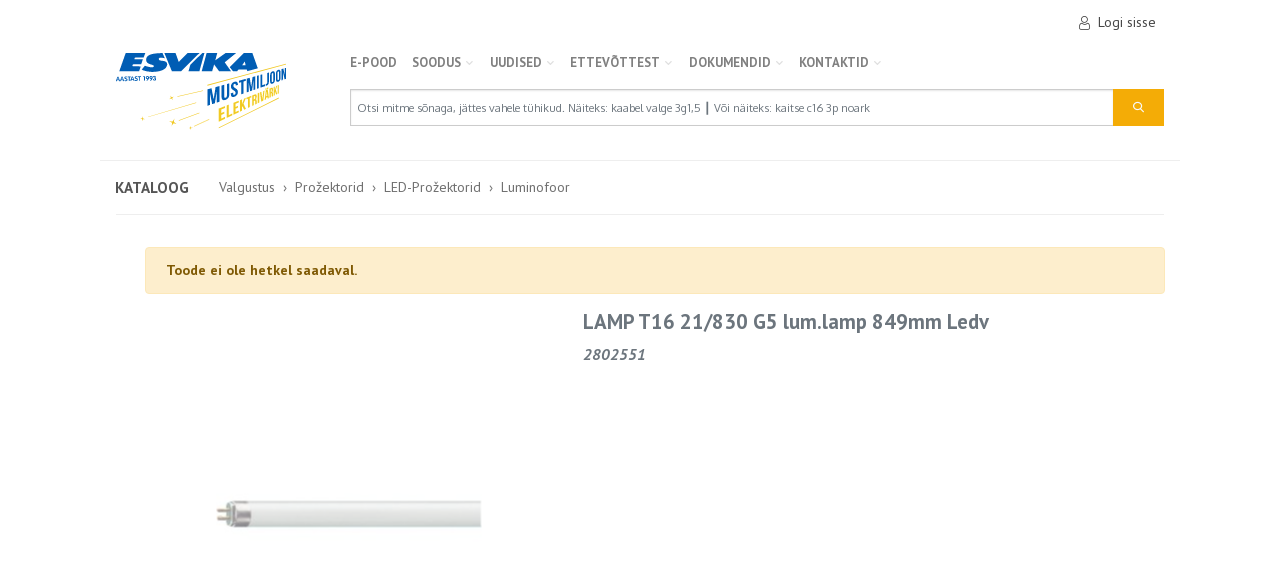

--- FILE ---
content_type: image/svg+xml
request_url: https://pood.esvika.ee/img/logo-white.svg
body_size: 1157
content:
<svg xmlns="http://www.w3.org/2000/svg" width="226.707" height="30.793"><defs><clipPath id="a"><path fill="none" d="M0 0h226.707v30.793H0z"/></clipPath></defs><g clip-path="url(#a)"><g fill="#c9cbce" data-name="logo"><path d="M10.426.083L0 29.454h32.279l2.5-7.7-12.428-.167c-1.5-.084-1.168-3.263.584-3.18l12.6-.167 2.753-7.949H25.359c-1.084.083-.751-2.845.751-2.845l13.429-.084 2.836-7.28zM73.984 8.618L70.231.083C53.382.501 44.124 2.509 43.54 10.71c-.25 8.954 13.6 7.531 12.511 10.795-.334 2.845-6.172 1.925-14.6-.753l-5.001 6.276c3 1.757 8.257 3.096 16.682 3.765 16.932-.335 23.688-5.021 24.772-12.133-.334-9.121-14.43-3.431-13.846-9.288 1.335-3.012 5.922-1.506 9.926-.753M73.233-.001h18.183l5.255 14.56L110.933.083h19.352l-29.777 29.371h-15.1S73.233.167 73.233-.001M112.519 29.454l2.919-10.46L134.873.083h3.42l-8.091 29.371zM133.872 29.621L141.879.083h17.266l-3.17 11.8 16.682-11.8h17.183l-18.6 15.062 10.175 14.309h-19.351l-8.007-10.878-3.169 10.878s-16.766.167-17.016.167"/><path d="M216.28.083h-14.1l-22.767 22.844 5.171 6.527h6.923l2.086-2.51h13.679l.75 2.51h18.684zm-13.929 15.9l1.585-2.26L205.187 20h-2.836l-2.752-.084 2.752-3.933z"/></g></g></svg>

--- FILE ---
content_type: text/javascript
request_url: https://pood.esvika.ee/components/main.js?v=qd1EHeKqVU9F2birYHPiIuV1ZtFHqAsxzkoJkUlB730
body_size: 119951
content:
/******/ (function() { // webpackBootstrap
/******/ 	var __webpack_modules__ = ({

/***/ 2517:
/***/ (function(__unused_webpack_module, __webpack_exports__, __webpack_require__) {

"use strict";
/* harmony export */ __webpack_require__.d(__webpack_exports__, {
/* harmony export */   j: function() { return /* binding */ DEFAULT_PICTURE_URL; }
/* harmony export */ });
const DEFAULT_PICTURE_URL = "/img/picture-placeholder.svg";


/***/ }),

/***/ 4689:
/***/ (function(__unused_webpack_module, __webpack_exports__, __webpack_require__) {

"use strict";
/* harmony import */ var vue__WEBPACK_IMPORTED_MODULE_0__ = __webpack_require__(74061);
/* harmony import */ var vue__WEBPACK_IMPORTED_MODULE_0___default = /*#__PURE__*/__webpack_require__.n(vue__WEBPACK_IMPORTED_MODULE_0__);

const eventHub = new (vue__WEBPACK_IMPORTED_MODULE_0___default())();
/* harmony default export */ __webpack_exports__.A = (eventHub);


/***/ }),

/***/ 11955:
/***/ (function(__unused_webpack_module, __webpack_exports__, __webpack_require__) {

"use strict";
/* harmony export */ __webpack_require__.d(__webpack_exports__, {
/* harmony export */   Bk: function() { return /* binding */ getCurrentUrlParameters; },
/* harmony export */   Iy: function() { return /* binding */ updateArrayParametersfromUrl; },
/* harmony export */   Ri: function() { return /* binding */ removeParameterfromUrl; },
/* harmony export */   Zt: function() { return /* binding */ addParameterToUrl; },
/* harmony export */   ct: function() { return /* binding */ pageRefreshedOrFromBackCache; },
/* harmony export */   fb: function() { return /* binding */ previousPageWasInSameDomain; }
/* harmony export */ });
function previousPageWasInSameDomain() {
    try {
        // Probably better is to use const new URL(document.referrer) to get previousUrl and then
        // check if currentUrl.origin and previousUrl.origin are equal. But we must support IE
        // and IE doesn't support creating URL because of that checking if referrer contains currentUrl.origin
        const currentUrl = window.location;
        const navigatedFromPageInSameDomain = document.referrer.includes(currentUrl.origin);
        const pageWasRefreshed = performance.navigation.type === 1;
        return navigatedFromPageInSameDomain || pageWasRefreshed;
    }
    catch (_a) {
        return false;
    }
}
function pageRefreshedOrFromBackCache() {
    try {
        const navigatedWithBackButton = performance.navigation.type === 2;
        const pageWasRefreshed = performance.navigation.type === 1;
        return navigatedWithBackButton || pageWasRefreshed;
    }
    catch (_a) {
        return false;
    }
}
function getCurrentUrlParameters() {
    let query = window.location.search;
    if (!query) {
        return {};
    }
    do {
        query = query.slice(1);
    } while (query.startsWith("?"));
    return query.split("&").reduce((obj, x) => {
        const kvp = x.split("=");
        obj[kvp[0]] = kvp[1];
        return obj;
    }, {});
}
function setUrl(parameters) {
    const newQuery = Object.keys(parameters)
        .map(key => `${key}=${parameters[key]}`)
        .join("&");
    if (!!newQuery && newQuery.length > 0) {
        const path = `${window.location.protocol}//${window.location.host}${window.location.pathname}`;
        history.pushState({}, "", path + "?" + newQuery);
    }
}
function addParameterToUrl(parameter, value) {
    const parameters = getCurrentUrlParameters();
    parameters[parameter] = value;
    setUrl(parameters);
}
function removeParameterfromUrl(parameter) {
    const parameters = getCurrentUrlParameters();
    const toBeRemoved = parameters[parameter];
    if (toBeRemoved) {
        delete parameters[parameter];
    }
    setUrl(parameters);
}
function updateArrayParametersfromUrl(arrayParameter, values) {
    const parameters = getCurrentUrlParameters();
    // Remove all
    for (const parameter in parameters) {
        if (parameter.match(new RegExp(`${arrayParameter}\\[\\d+\\]`))) {
            delete parameters[parameter];
        }
    }
    // Add all
    for (const [index, value] of values.entries()) {
        parameters[`${arrayParameter}[${index}]`] = value;
    }
    setUrl(parameters);
}


/***/ }),

/***/ 13341:
/***/ (function(module) {

"use strict";
module.exports = /*#__PURE__*/JSON.parse('{"admin":{"product":{"list":{"filtersLabel":"Filtes","filterButton":"Filter","clearButton":"Clear filters","filter":{"code":"Code","name":"Name","description":"TBA","statuses":"Statuses","createdOn":"Created","activatedOn":"Activated","hasNoPrice":"No price","totalItemCount":"Inventory count","hasNoPictures":"No pictures","hasNoCoverPicture":"No cover picture","hasNoDocuments":"Has no documents","producer":"Producer","supplierProductCode":"Supplier\'s product code"},"table":{"code":"Code","name":"Name","description":"TBA","status":"Status","statusChangedOn":"Status last changed"}},"pictures":{"mainPictureLabel":"Cover picture","otherPicturesLabel":"Other pictures","mainPicturePlaceholder":"Cover picture"},"specifications":{"filesLabel":"Files"}},"upload":{"all":"Upload all"}},"outlet":{"discountInfo":"All product in this list have additional discount of 30%","filters":{"warehouses":"Warehouses"},"table":{"totalItemCount":"Inventory count (m)","price":"Price"},"form":{"submit":"Submit"}}}');

/***/ }),

/***/ 18959:
/***/ (function(__unused_webpack_module, __webpack_exports__, __webpack_require__) {

"use strict";
/* harmony export */ __webpack_require__.d(__webpack_exports__, {
/* harmony export */   $r: function() { return /* reexport safe */ _CatalogView__WEBPACK_IMPORTED_MODULE_0__.$; }
/* harmony export */ });
/* harmony import */ var _CatalogView__WEBPACK_IMPORTED_MODULE_0__ = __webpack_require__(30621);









/***/ }),

/***/ 21561:
/***/ (function(__unused_webpack_module, __webpack_exports__, __webpack_require__) {

"use strict";
/* harmony import */ var tslib__WEBPACK_IMPORTED_MODULE_0__ = __webpack_require__(31635);
/* harmony import */ var axios__WEBPACK_IMPORTED_MODULE_1__ = __webpack_require__(72505);
/* harmony import */ var axios__WEBPACK_IMPORTED_MODULE_1___default = /*#__PURE__*/__webpack_require__.n(axios__WEBPACK_IMPORTED_MODULE_1__);
/* harmony import */ var _errorHandling__WEBPACK_IMPORTED_MODULE_2__ = __webpack_require__(62756);
/* harmony import */ var _routes__WEBPACK_IMPORTED_MODULE_3__ = __webpack_require__(33608);




/* harmony default export */ __webpack_exports__.A = ({
    addProductToCartAsync(productId, quantity) {
        return (0,tslib__WEBPACK_IMPORTED_MODULE_0__/* .__awaiter */ .sH)(this, void 0, void 0, function* () {
            const url = _routes__WEBPACK_IMPORTED_MODULE_3__/* ["default"] */ .A.api.cart.addProduct;
            const request = {
                productId,
                quantity,
            };
            const response = yield axios__WEBPACK_IMPORTED_MODULE_1___default().post(url, request)
                .catch(_errorHandling__WEBPACK_IMPORTED_MODULE_2__/* .handleAxiosError */ .r);
            return (response && response.data) || undefined;
        });
    },
    removeProductFromCartAsync(productId) {
        return (0,tslib__WEBPACK_IMPORTED_MODULE_0__/* .__awaiter */ .sH)(this, void 0, void 0, function* () {
            try {
                yield this.setProductQuantityAsync(productId, 0);
                return true;
            }
            catch (_a) {
                return false;
            }
        });
    },
    setProductQuantityAsync(productId, quantity) {
        return (0,tslib__WEBPACK_IMPORTED_MODULE_0__/* .__awaiter */ .sH)(this, void 0, void 0, function* () {
            const url = _routes__WEBPACK_IMPORTED_MODULE_3__/* ["default"] */ .A.api.cart.setProductQuantity;
            const request = {
                productId,
                quantity,
            };
            const response = yield axios__WEBPACK_IMPORTED_MODULE_1___default().post(url, request)
                .catch(_errorHandling__WEBPACK_IMPORTED_MODULE_2__/* .handleAxiosError */ .r);
            return (response && response.data) || undefined;
        });
    },
    getShippingOptions() {
        return (0,tslib__WEBPACK_IMPORTED_MODULE_0__/* .__awaiter */ .sH)(this, void 0, void 0, function* () {
            const url = _routes__WEBPACK_IMPORTED_MODULE_3__/* ["default"] */ .A.api.cart.getShippingOptions;
            const response = yield axios__WEBPACK_IMPORTED_MODULE_1___default().get(url)
                .catch(_errorHandling__WEBPACK_IMPORTED_MODULE_2__/* .handleAxiosError */ .r);
            return (response && response.data) || undefined;
        });
    },
    clearCartAsync() {
        return (0,tslib__WEBPACK_IMPORTED_MODULE_0__/* .__awaiter */ .sH)(this, void 0, void 0, function* () {
            const url = _routes__WEBPACK_IMPORTED_MODULE_3__/* ["default"] */ .A.api.cart.clearActiveCart;
            const response = yield axios__WEBPACK_IMPORTED_MODULE_1___default().post(url)
                .catch(_errorHandling__WEBPACK_IMPORTED_MODULE_2__/* .handleAxiosError */ .r);
            return (response && response.data) || undefined;
        });
    },
    setShippingOptionAsync(type, suboption) {
        return (0,tslib__WEBPACK_IMPORTED_MODULE_0__/* .__awaiter */ .sH)(this, void 0, void 0, function* () {
            const url = _routes__WEBPACK_IMPORTED_MODULE_3__/* ["default"] */ .A.api.cart.setShippingOption;
            const request = {
                type,
                suboption,
            };
            const response = yield axios__WEBPACK_IMPORTED_MODULE_1___default().post(url, request)
                .catch(_errorHandling__WEBPACK_IMPORTED_MODULE_2__/* .handleAxiosError */ .r);
            return (response && response.data) || undefined;
        });
    },
    getCartStatusIconInfoAsync() {
        return (0,tslib__WEBPACK_IMPORTED_MODULE_0__/* .__awaiter */ .sH)(this, void 0, void 0, function* () {
            const url = _routes__WEBPACK_IMPORTED_MODULE_3__/* ["default"] */ .A.api.cart.getCartStatusIconInfo;
            const response = yield axios__WEBPACK_IMPORTED_MODULE_1___default().get(url)
                .catch(_errorHandling__WEBPACK_IMPORTED_MODULE_2__/* .handleAxiosError */ .r);
            return (response && response.data) || undefined;
        });
    },
    getShearableLinkAsync(cartId) {
        return (0,tslib__WEBPACK_IMPORTED_MODULE_0__/* .__awaiter */ .sH)(this, void 0, void 0, function* () {
            const url = _routes__WEBPACK_IMPORTED_MODULE_3__/* ["default"] */ .A.api.cart.shareableLink(cartId);
            const response = yield axios__WEBPACK_IMPORTED_MODULE_1___default().get(url)
                .catch(_errorHandling__WEBPACK_IMPORTED_MODULE_2__/* .handleAxiosError */ .r);
            return (response && response.data) || undefined;
        });
    },
});


/***/ }),

/***/ 30621:
/***/ (function(__unused_webpack_module, __webpack_exports__, __webpack_require__) {

"use strict";
/* harmony export */ __webpack_require__.d(__webpack_exports__, {
/* harmony export */   $: function() { return /* binding */ CatalogView; }
/* harmony export */ });
var CatalogView;
(function (CatalogView) {
    CatalogView["Grid"] = "Grid";
    CatalogView["List"] = "List";
})(CatalogView || (CatalogView = {}));


/***/ }),

/***/ 32277:
/***/ (function(__unused_webpack_module, __webpack_exports__, __webpack_require__) {

"use strict";
/* harmony export */ __webpack_require__.d(__webpack_exports__, {
/* harmony export */   I: function() { return /* binding */ Banners; },
/* harmony export */   w: function() { return /* binding */ Home; }
/* harmony export */ });
const Home = () => Promise.all(/* import() | home */[__webpack_require__.e(476), __webpack_require__.e(375), __webpack_require__.e(103), __webpack_require__.e(962)]).then(__webpack_require__.bind(__webpack_require__, 16311));
const Banners = () => Promise.all(/* import() | home */[__webpack_require__.e(476), __webpack_require__.e(375), __webpack_require__.e(103), __webpack_require__.e(962)]).then(__webpack_require__.bind(__webpack_require__, 96821));



/***/ }),

/***/ 33608:
/***/ (function(__unused_webpack_module, __webpack_exports__, __webpack_require__) {

"use strict";
/* harmony import */ var _constants__WEBPACK_IMPORTED_MODULE_0__ = __webpack_require__(2517);

/* harmony default export */ __webpack_exports__.A = ({
    api: {
        admin: {
            auditLogs: { filter: "/api/admin/audit-logs/get-audit-logs" },
            banners: { filter: "/api/admin/banners/get-banners" },
            carts: { filter: "/api/admin/carts/get-carts" },
            orders: { filter: "/api/admin/orders/get-orders" },
            order: (orderId) => ({
                sendToIScala: `/api/admin/orders/${orderId}/send-to-iscala`
            }),
            labels: { filter: "/api/admin/labels/get-labels" },
            users: { filter: "/api/admin/users/get-users" },
            products: {
                filter: "/api/admin/products/get-products",
                excelByIds: "/api/admin/products/excel-by-ids",
                excelByFilter: "/api/admin/products/excel-by-filter",
                searchByCode: "/api/admin/products/search-by-code",
                updateKeywords: "/api/admin/products/keywords",
                updateMinBuyAmount: "/api/admin/products/min-buy-amount",
                updateInventoryUpperLimit: "/api/admin/products/inventory-upper-limit",
                massChangeProducts: "/api/admin/products/get-mass-change-products",
                updateLabels: "/api/admin/products/labels",
                updateAdditionalInformationsWithExcel: "/api/admin/products/additional-informations/excel",
                featuresWithExcel: (type) => `/api/admin/products/features/${type}/excel`
            },
            product: (productId) => ({
                pictures: {
                    all: `/api/admin/products/${productId}/pictures`,
                    upload: `/api/admin/products/${productId}/pictures/upload`
                },
                picture: (pictureId) => ({
                    remove: `/api/admin/products/${productId}/pictures/${pictureId}/remove`,
                    setAsMain: `/api/admin/products/${productId}/pictures/${pictureId}/set-as-main`
                }),
                specifications: {
                    all: `/api/admin/products/${productId}/specifications`,
                    upload: `/api/admin/products/${productId}/specifications/upload`
                },
                specification: (specId) => ({
                    remove: `/api/admin/products/${productId}/specifications/${specId}/remove`,
                    download: `/ProductSpecifications/Download?id=${specId}`
                })
            }),
            banner: (bannerId) => ({
                pictures: {
                    all: `/api/admin/banners/${bannerId}/pictures`,
                    upload: `/api/admin/banners/${bannerId}/pictures/upload`,
                },
                picture: (pictureId) => ({
                    remove: `/api/admin/banners/${bannerId}/pictures/${pictureId}/remove`,
                    upload: `/api/admin/banners/${bannerId}/pictures/${pictureId}/upload`
                })
            }),
            bannerPicture: (pictureId) => ({
                addProduct: `/api/admin/banner-picture/${pictureId}/add-product`,
                removeProduct: `/api/admin/banner-picture/${pictureId}/remove-product`,
                staticUrl: `/api/admin/banner-picture/${pictureId}/static-url`
            })
        },
        customer: {
            account: {
                savedCarts: { all: "/api/customer/account/get-saved-carts-list" },
                orders: { all: "/api/customer/account/get-orders-list" },
                companySearch: "/api/customer/account/company-search",
                addRelatedCompany: "/api/customer/account/add-related-company"
            },
            secureAuth: {
                webEid: {
                    challenge: "/api/customer/secure-auth/web-eid/challenge",
                    login: "/api/customer/secure-auth/web-eid/login"
                }
            }
        },
        cart: {
            addProduct: "/api/cart/add-product-to-cart",
            setProductQuantity: "/api/cart/set-product-quantity",
            getShippingOptions: "/api/cart/get-shipping-options",
            setShippingOption: "/api/cart/set-shipping-option",
            getCartStatusIconInfo: "/api/cart/get-status-icon-info",
            clearActiveCart: "/api/cart/clear-active-cart",
            shareableLink: (cartId) => `/api/cart/${cartId}/shareable-link`
        },
        catalog: {
            filter: "/api/catalog/get-products",
            search: "/api/catalog/search-products",
            product: (productId) => ({
                toggleAsFavourite: `/api/catalog/toggle-product-as-favourite/${productId}`
            })
        },
        checkout: {
            searchCompany: "/api/checkout/search-company"
        },
        banner: {
            campaigns: "/api/banner/get-campaigns"
        },
        localization: {
            currentLocale: "/api/localization/current-locale"
        },
        outlet: {
            products: "/api/outlet/get-products",
            submitForm: "/api/outlet/request"
        },
        googleAnalyticsEvents: {
            product: (productId) => `/api/google-analytics-events/products/${productId}`,
            order: (orderId) => `/api/google-analytics-events/orders/${orderId}`
        },
        findMyProductLights: "/api/find-my-product/lights/features"
    },
    admin: {
        cart: (cartId) => ({
            details: `/Admin/CartManagement/Details/${cartId}`
        }),
        order: (orderId) => ({
            details: `/Admin/OrderManagement/Details/${orderId}`
        }),
        product: (productId) => ({
            details: `/Admin/ProductManagement/Edit/${productId}`
        }),
        products: {
            massEdit: `/Admin/ProductManagement/MassEdit`,
            massEditByFilter: `/Admin/ProductManagement/MassEditByFilter`
        },
        user: (userId) => ({
            details: `/Admin/UserManagement/Edit/${userId}`,
            changePassword: `/Admin/UserManagement/ChangePassword/${userId}`
        }),
        banner: (bannerId) => ({
            details: `/Admin/BannerManagement/Edit/${bannerId}`
        }),
        label: (labelId) => ({
            details: `/Admin/LabelManagement/Edit/${labelId}`
        })
    },
    customer: {
        account: {
            order: (orderId) => ({
                details: `/Customer/Account/Order/${orderId}`,
                createCart: `/Customer/Account/CreateCartFromOrder/?orderId=${orderId}`
            }),
            cart: (cartId) => ({
                details: `/Customer/Account/SavedCart/${cartId}`,
                createCart: `/Customer/Account/CreateCartFromCart/?cartId=${cartId}`
            }),
            secureAuthError: "/Customer/Account/SecureAuthError"
        }
    },
    cart: {
        save: "/Cart/Save",
        downloadAsExcel: "/Cart/DownloadAsExcel",
        downloadAsPdf: "/Cart/DownloadAsPDF",
        login: "/Cart/Login",
        checkout: "/Cart/Checkout",
        import: "/Cart/Import"
    },
    catalog: "/kataloog",
    picture: (pictureId) => pictureId == null ? _constants__WEBPACK_IMPORTED_MODULE_0__/* .DEFAULT_PICTURE_URL */ .j : `/ProductPicture/${pictureId}`,
    pictureThumbnail: (pictureId) => pictureId == null ? _constants__WEBPACK_IMPORTED_MODULE_0__/* .DEFAULT_PICTURE_URL */ .j : `/ProductPicture/${pictureId}?thumb=true`,
    bannerPicture: (pictureId) => pictureId == null ? _constants__WEBPACK_IMPORTED_MODULE_0__/* .DEFAULT_PICTURE_URL */ .j : `/BannerPicture/${pictureId}`,
    bannerPictureThumbnail: (pictureId) => pictureId == null ? _constants__WEBPACK_IMPORTED_MODULE_0__/* .DEFAULT_PICTURE_URL */ .j : `/BannerPicture/${pictureId}?thumb=true`,
    findMyProduct: {
        lights: "/FindMyProduct/Lights"
    }
});


/***/ }),

/***/ 35358:
/***/ (function(module, __unused_webpack_exports, __webpack_require__) {

var map = {
	"./af": 25177,
	"./af.js": 25177,
	"./ar": 61509,
	"./ar-dz": 41488,
	"./ar-dz.js": 41488,
	"./ar-kw": 58676,
	"./ar-kw.js": 58676,
	"./ar-ly": 42353,
	"./ar-ly.js": 42353,
	"./ar-ma": 24496,
	"./ar-ma.js": 24496,
	"./ar-ps": 6947,
	"./ar-ps.js": 6947,
	"./ar-sa": 82682,
	"./ar-sa.js": 82682,
	"./ar-tn": 89756,
	"./ar-tn.js": 89756,
	"./ar.js": 61509,
	"./az": 95533,
	"./az.js": 95533,
	"./be": 28959,
	"./be.js": 28959,
	"./bg": 47777,
	"./bg.js": 47777,
	"./bm": 54903,
	"./bm.js": 54903,
	"./bn": 61290,
	"./bn-bd": 17357,
	"./bn-bd.js": 17357,
	"./bn.js": 61290,
	"./bo": 31545,
	"./bo.js": 31545,
	"./br": 11470,
	"./br.js": 11470,
	"./bs": 44429,
	"./bs.js": 44429,
	"./ca": 7306,
	"./ca.js": 7306,
	"./cs": 56464,
	"./cs.js": 56464,
	"./cv": 73635,
	"./cv.js": 73635,
	"./cy": 64226,
	"./cy.js": 64226,
	"./da": 93601,
	"./da.js": 93601,
	"./de": 77853,
	"./de-at": 26111,
	"./de-at.js": 26111,
	"./de-ch": 54697,
	"./de-ch.js": 54697,
	"./de.js": 77853,
	"./dv": 60708,
	"./dv.js": 60708,
	"./el": 54691,
	"./el.js": 54691,
	"./en-au": 53872,
	"./en-au.js": 53872,
	"./en-ca": 28298,
	"./en-ca.js": 28298,
	"./en-gb": 56195,
	"./en-gb.js": 56195,
	"./en-ie": 66584,
	"./en-ie.js": 66584,
	"./en-il": 65543,
	"./en-il.js": 65543,
	"./en-in": 9033,
	"./en-in.js": 9033,
	"./en-nz": 79402,
	"./en-nz.js": 79402,
	"./en-sg": 43004,
	"./en-sg.js": 43004,
	"./eo": 32934,
	"./eo.js": 32934,
	"./es": 97650,
	"./es-do": 20838,
	"./es-do.js": 20838,
	"./es-mx": 17730,
	"./es-mx.js": 17730,
	"./es-us": 56575,
	"./es-us.js": 56575,
	"./es.js": 97650,
	"./et": 3035,
	"./et.js": 3035,
	"./eu": 3508,
	"./eu.js": 3508,
	"./fa": 119,
	"./fa.js": 119,
	"./fi": 90527,
	"./fi.js": 90527,
	"./fil": 95995,
	"./fil.js": 95995,
	"./fo": 52477,
	"./fo.js": 52477,
	"./fr": 85498,
	"./fr-ca": 26435,
	"./fr-ca.js": 26435,
	"./fr-ch": 37892,
	"./fr-ch.js": 37892,
	"./fr.js": 85498,
	"./fy": 37071,
	"./fy.js": 37071,
	"./ga": 41734,
	"./ga.js": 41734,
	"./gd": 70217,
	"./gd.js": 70217,
	"./gl": 77329,
	"./gl.js": 77329,
	"./gom-deva": 32124,
	"./gom-deva.js": 32124,
	"./gom-latn": 93383,
	"./gom-latn.js": 93383,
	"./gu": 95050,
	"./gu.js": 95050,
	"./he": 11713,
	"./he.js": 11713,
	"./hi": 43861,
	"./hi.js": 43861,
	"./hr": 26308,
	"./hr.js": 26308,
	"./hu": 90609,
	"./hu.js": 90609,
	"./hy-am": 17160,
	"./hy-am.js": 17160,
	"./id": 74063,
	"./id.js": 74063,
	"./is": 89374,
	"./is.js": 89374,
	"./it": 88383,
	"./it-ch": 21827,
	"./it-ch.js": 21827,
	"./it.js": 88383,
	"./ja": 23827,
	"./ja.js": 23827,
	"./jv": 89722,
	"./jv.js": 89722,
	"./ka": 41794,
	"./ka.js": 41794,
	"./kk": 27088,
	"./kk.js": 27088,
	"./km": 96870,
	"./km.js": 96870,
	"./kn": 84451,
	"./kn.js": 84451,
	"./ko": 63164,
	"./ko.js": 63164,
	"./ku": 98174,
	"./ku-kmr": 6181,
	"./ku-kmr.js": 6181,
	"./ku.js": 98174,
	"./ky": 78474,
	"./ky.js": 78474,
	"./lb": 79680,
	"./lb.js": 79680,
	"./lo": 15867,
	"./lo.js": 15867,
	"./lt": 45766,
	"./lt.js": 45766,
	"./lv": 69532,
	"./lv.js": 69532,
	"./me": 58076,
	"./me.js": 58076,
	"./mi": 41848,
	"./mi.js": 41848,
	"./mk": 30306,
	"./mk.js": 30306,
	"./ml": 73739,
	"./ml.js": 73739,
	"./mn": 99053,
	"./mn.js": 99053,
	"./mr": 86169,
	"./mr.js": 86169,
	"./ms": 73386,
	"./ms-my": 92297,
	"./ms-my.js": 92297,
	"./ms.js": 73386,
	"./mt": 77075,
	"./mt.js": 77075,
	"./my": 72264,
	"./my.js": 72264,
	"./nb": 22274,
	"./nb.js": 22274,
	"./ne": 8235,
	"./ne.js": 8235,
	"./nl": 92572,
	"./nl-be": 43784,
	"./nl-be.js": 43784,
	"./nl.js": 92572,
	"./nn": 54566,
	"./nn.js": 54566,
	"./oc-lnc": 69330,
	"./oc-lnc.js": 69330,
	"./pa-in": 29849,
	"./pa-in.js": 29849,
	"./pl": 94418,
	"./pl.js": 94418,
	"./pt": 79834,
	"./pt-br": 48303,
	"./pt-br.js": 48303,
	"./pt.js": 79834,
	"./ro": 24457,
	"./ro.js": 24457,
	"./ru": 82271,
	"./ru.js": 82271,
	"./sd": 1221,
	"./sd.js": 1221,
	"./se": 33478,
	"./se.js": 33478,
	"./si": 17538,
	"./si.js": 17538,
	"./sk": 5784,
	"./sk.js": 5784,
	"./sl": 46637,
	"./sl.js": 46637,
	"./sq": 86794,
	"./sq.js": 86794,
	"./sr": 45719,
	"./sr-cyrl": 3322,
	"./sr-cyrl.js": 3322,
	"./sr.js": 45719,
	"./ss": 56000,
	"./ss.js": 56000,
	"./sv": 41011,
	"./sv.js": 41011,
	"./sw": 40748,
	"./sw.js": 40748,
	"./ta": 11025,
	"./ta.js": 11025,
	"./te": 11885,
	"./te.js": 11885,
	"./tet": 28861,
	"./tet.js": 28861,
	"./tg": 86571,
	"./tg.js": 86571,
	"./th": 55802,
	"./th.js": 55802,
	"./tk": 59527,
	"./tk.js": 59527,
	"./tl-ph": 29231,
	"./tl-ph.js": 29231,
	"./tlh": 31052,
	"./tlh.js": 31052,
	"./tr": 85096,
	"./tr.js": 85096,
	"./tzl": 79846,
	"./tzl.js": 79846,
	"./tzm": 81765,
	"./tzm-latn": 97711,
	"./tzm-latn.js": 97711,
	"./tzm.js": 81765,
	"./ug-cn": 48414,
	"./ug-cn.js": 48414,
	"./uk": 16618,
	"./uk.js": 16618,
	"./ur": 57777,
	"./ur.js": 57777,
	"./uz": 57609,
	"./uz-latn": 72475,
	"./uz-latn.js": 72475,
	"./uz.js": 57609,
	"./vi": 21135,
	"./vi.js": 21135,
	"./x-pseudo": 64051,
	"./x-pseudo.js": 64051,
	"./yo": 82218,
	"./yo.js": 82218,
	"./zh-cn": 52648,
	"./zh-cn.js": 52648,
	"./zh-hk": 1632,
	"./zh-hk.js": 1632,
	"./zh-mo": 31541,
	"./zh-mo.js": 31541,
	"./zh-tw": 50304,
	"./zh-tw.js": 50304
};


function webpackContext(req) {
	var id = webpackContextResolve(req);
	return __webpack_require__(id);
}
function webpackContextResolve(req) {
	if(!__webpack_require__.o(map, req)) {
		var e = new Error("Cannot find module '" + req + "'");
		e.code = 'MODULE_NOT_FOUND';
		throw e;
	}
	return map[req];
}
webpackContext.keys = function webpackContextKeys() {
	return Object.keys(map);
};
webpackContext.resolve = webpackContextResolve;
module.exports = webpackContext;
webpackContext.id = 35358;

/***/ }),

/***/ 41899:
/***/ (function(module) {

"use strict";
module.exports = /*#__PURE__*/JSON.parse('{"admin":{"product":{"list":{"exportAsExcelByIdsButton":"Ekspordi valitud","exportAsExcelByFilterButton":"Ekspordi filtreeritud","massChangeButton":"Muuda valitud","massChangeFilterButton":"Muuda filtreeritud","clearSelectionButton":"Tühista valik","updateProductsFromExcel":{"buttonTitle":"Uuenda andmeid excelist","additionalInformation":"Lisainfo","featuresInsideLights":"Omadused (sisevalgustid)","featuresOutsideLights":"Omadused (välisvalgustid)","featuresPanels":"Omadused (kilbid)"},"filter":{"code":"Kood","name":"Nimi","supplierDescription":"Kirjeldus","statuses":"Olekud","createdOn":"Loodud","activatedOn":"Aktiveeritud","hasNoPrice":"Hind puudub","totalItemCount":"Laokogus","hasNoPictures":"Pole ühtegi pilti","hasNoDocuments":"Pole ühtegi dokumenti","manufacturerName":"Tootja","supplierProductCode":"Tootja tootekood","eanCode":"EAN-kood","outlet":"Sooduspakkumised","labels":{"title":"Sildid","name":"Nimi","status":"Staatus"}},"table":{"code":"Kood","name":"Nimi","supplierDescription":"Kirjeldus","status":"Olek","statusChangedOnUtc":"Viimane oleku muutus","supplierProductCode":"Tootja tootekood"}},"excelUpdates":{"cancel":"Sulge","confirm":"Uuenda tooteid sellegi poolest","errors":"Uuendamine ebaõnnestus. Leiti järgnevad vead:","warnings":"Tooteid ei uuendatud. Leiti järgnevad hoiatused:","success":"Toodete uuendamine oli edukas. Uuendati {updatedProductsCount} toode(t)","pleaseWait":"Palun oota"},"massEdit":{"list":{"name":"Nimi","minBuyAmount":"Minimaalne ostukogus","inventoryUpperLimit":"Laokoguse ülempiir","keywords":"Märksõnad","labels":"Sildid","operation":"Tegevus","label":"Silt","validFrom":"Kehtib alates","validTo":"Kehtib kuni"},"title":"Massimuudatus","save":"Salvesta"},"pictures":{"mainPictureLabel":"Peamine pilt","otherPicturesLabel":"Teised pildid","mainPicturePlaceholder":"Peamine pilt"},"specifications":{"filesLabel":"Lisatud failid"}},"auditLog":{"list":{"filter":{"code":"Kood","productName":"Toote nimi","fields":"Väljad","modifiedBy":"Kasutaja","modifiedOn":"Muudetud"},"table":{"code":"Kood","productName":"Toote nimi","userName":"Kasutaja","createdOnUtc":"Aeg","eventType":"Sündmus","changesBtn":"Vaata muudatusi"},"changesModal":{"changes":"Muudatused","field":"Välja nimi","oldValue":"Vana väärtus","newValue":"Uus väärtus","noChanges":"Ühtegi muudatust ei ole"}}},"banner":{"list":{"table":{"name":"Nimi","status":"Olek","startDate":"Alguskuupäev","expireDate":"Aegumiskuupäev","position":"Positsioon","category":"Kategooria"},"filter":{"name":"Nimi","onDate":"Kuupäeval","status":"Olek","position":"Positsioon"}},"pictures":{"placeholder":"Pilt"},"picture":{"upload":{"add":"Lisa pilt"}},"linkOptions":{"subPicture":{"add":"Lisa suur pilt","label":"Suur pilt"},"products":{"add":"Tooted","search":"Otsi..."},"static":{"add":"Lisa link","save":"Salvesta"}}},"order":{"list":{"filter":{"clientName":"Klient","orderNumber":"Tellimuse number","iScalaOrderNumber":"iScala tellimuse number","warehousesName":"Esindused","productName":"Toote nimi","productCode":"Tootekood","placedOn":"Tellimus vormistatud","hasBeenSentToIScala":"iScalasse saadetud?","sent":"Saadetud","notSent":"Saatmata","all":"Kõik"},"table":{"orderNumber":"Tellimuse number","iscalaOrderNumber":"iScala tellimuse number","warehouseName":"Esindus","companyName":"Ettevõte","firstName":"Kontakt/Eesnimi","lastName":"Kontakt/Perekonnanimi","object":"Objekt","totalIncludingVat":"Kokku käibemaksuga","placedOnUtc":"Tellimus vormistatud"}},"detail":{"resendOrderButton":"Proovi uuesti saata"}},"label":{"list":{"filter":{"name":"Nimi"},"table":{"name":"Nimi","color":"Värv","order":"Järjekorranumber"}}},"cart":{"list":{"filter":{"clientName":"Klient","object":"Objekt","name":"Ostukorvi nimetus","productCode":"Tootekood","savedOn":"Ostukorv salvestatud"},"table":{"name":"Ostukorvi nimetus","companyName":"Ettevõte","firstName":"Kontakt/Eesnimi","lastName":"Kontakt/Perekonnanimi","object":"Objekt","savedOnUtc":"Ostukorv salvestatud"}}},"user":{"list":{"table":{"username":"Kasutajanimi/Isikukood","firstName":"Eesnimi","lastName":"Perekonnanimi","createdOnUtc":"Kasutaja loodud","passwordButton":"Muuda parooli"},"filter":{"firstName":"Eesnimi","lastName":"Perenimi","username":"Kasutajanimi","type":"Tüüp","admin":"Administraator","standardUser":"Tavakasutaja","all":"Kõik","active":"Aktiivne","state":"Olek","archived":"Arhiveeritud"}}},"upload":{"files":"Vali failid","all":"Lae kõik üles","single":"Lae üles"},"list":{"filtersLabel":"Filtrid","filterButton":"Filtreeri","clearButton":"Eemalda filtrid","detailsButton":"Vaata","filter":{"separator":"kuni"}}},"customer":{"orders":{"orderNumber":"TELLIMUSE NUMBER","placedOn":"TELLIMUS VORMISTATUD","object":"OBJEKT","name":"FIRMA/ISIKU NIMI","remark":"MÄRKUS","shippingOptionTransport":"Esvika transport","shippingOptionPickup":"Tulen ise järele","details":"VAATA TELLIMUST","createCart":"LISA UUESTI OSTUKORVI","detailsBtn":"Vaata","createCartBtn":"Lisa uuesti ostukorvi"},"savedCarts":{"cartName":"OSTUKORVI NIMI","ownerName":"FIRMA/ISIKU NIMI","object":"OBJEKT","savedOn":"SALVESTATUD","details":"VAATA OSTUKORVI","createCart":"LISA UUESTI OSTUKORVI","detailsBtn":"Vaata","createCartBtn":"Lisa uuesti ostukorvi"},"mobileId":{"phoneNumber":"Telefoninumber","phoneNumberPlaceholder":"Näidis: +372...","verificationCodeMsg":"Veenduge, et kontrollkood kattuks mobiiltelefonis näidatuga."},"smartId":{"verificationCodeMsg":"Veenduge, et kontrollkood kattuks nutiseadmes näidatuga."},"auth":{"verificationCode":"Kontrollkood","personalCode":"Isikukood","authenticate":"Autendi","errorMsg":"Viga! Kontrollige andmete korrektsust ning proovige uuesti."}},"catalog":{"items":{"noItems":"Ühtegi toodet ei leitud"},"search":{"noItems":"Ühtegi päringule vastavat toodet ei leitud"},"header":{"showingAmountOfTotal":"Näitan <b>{count}</b> toodet <b>{totalCount}st</b>","sorting":"Sorteeri","pageSize":"Tooteid lehel","favouritesOnly":"Lemmikud","availableOnly":"Saadaval","priceWithVat":"Hind KM-ga","priceWithoutVat":"Hind KM-ta","sortOptions":{"placeholder":"Vali"},"filters":"Filtrid","filterOptions":{"placeholder":"Vali filtrid"},"warehouse":"Müügiesindus"},"category-tree":{"heading":"Tooted ja hinnakiri"},"cart":{"add":"Lisa ostukorvi","remove":"Eemalda","inCart":" ostukorvis","amountOfItemsInCart":"{amount} {units} ostukorvis","defaultUnits":"ühikut"},"picture":{"isIllustrative":"Pilt on illustratiivne"}},"cart":{"messages":{"empty":"Ostukorv on tühi"},"shipping":{"heading":"KOHALETOIMETAMISE VIIS","transportHeading":"Soovin transporti","pickupHeading":"Tulen ise järele (Eesti)","pickupLocationPlaceholder":"Vali","suboptionRequired":"Kättesaamiskoht on valimata","choosePickupPoint":"Vali pakiautomaat","noPickupPoints":"Ei leitud ühtegi pakiautomaati"},"itemsTable":{"details":"Toote detailid","availability":"Saadavus","quantity":"Kogus","discount":"Allahindlus","priceExcludingVat":"Summa","priceIncludingVat":"Summa (+ km)"},"item":{"notReturnable":"Toodet ei saa tagastada"},"highlightedTotals":{"totalIncludingVat":"Kokku","totalExcludingVat":"Kokku käibemaksuta:"},"object":{"description":"Objekti kirjeldus","save":"Salvesta","error":{"maxLength":"Märkus on liiga pikk. Lubatud on kuni 35 tähemärki."}},"totals":{"totalExcludingVat":"Kokku käibemaksuta:","vat":"Käibemaks:","partialVat":"Käibemaks ({percentage}%):","totalIncludingVat":"Kokku käibemaksuga:"},"saveCartModal":{"cartName":"Ostukorvi nimi","confirm":"Kinnita","cancel":"Loobu","cartNameRequired":"Ostukorvi nimi on kohustuslik"},"buttons":{"back":"Tagasi","continueOrder":"Tellimust vormistama","continueInquiry":"Hinnapäringut esitama","clearCart":"Tühjenda","share":"Jaga","import":"Impordi ostukorv"},"import":{"copiedToClipboard":"Link on kopeeritud lõikelauale","failedToCopyToClipboard":"Kopeerimine lõikelauale ebaõnnestus","warning":"Hoiatus:","name":"Toote detailid","quantity":"Kogus","confirmationModal":{"info":"Ostukorvi importimine kustutab olemasoleva ostukorvi. Jätkan?","yes":"Impordi","no":"Tühista"}},"confirmationModal":{"loginReminderMessage":"Te ei ole sisselogitud. Soovitame teil sisse logida, et saaksite hallata oma ostukorve, hinnapäringuid ja tellimusi.","missingProductsMessage":"Ostukorvis on kaupu, mis ei ole hetkel üheski laos olemas. Kui tarneaeg osutub teile aktsepteerimatult pikaks, siis on võimalus konkreetse toote tellimisest loobuda.","login":"Logi sisse","continueWithoutLoggingIn":"Jätka registreerimata","continue":"Telli","cancel":"Loobu"},"clearCartConfirmationModal":{"title":"Oled kindel, et tahad terve ostukorvi tühjendada?","confirm":"Kinnita","cancel":"Loobu"},"downloadCart":{"excel":"Excel","pdf":"PDF"}},"checkout":{"clientType":{"estonianCompany":"Juriidiline isik (Eesti)","foreignCompany":"Juriidiline isik (välismaa)","person":"Eraisik"},"companyName":{"label":"Ettevõte","placeholder":"Otsi...","error":{"required":"Ettevõte on kohustuslik"}},"companyCode":{"label":"Reg kood","error":{"required":"Reg kood on kohustuslik","valid":"Reg kood on vigane"}},"addressCountry":{"label":"Riik","error":{"required":"Riik on kohustuslik"}},"addressCounty":{"label":"Maakond","error":{"required":"Maakond on kohustuslik"}},"addressMunicipality":{"label":"Omavalitsus","error":{"required":"Omavalitsus on kohustuslik"}},"addressSettlementUnit":{"label":"Linn/Küla/Alevik"},"addressStreet":{"label":"Tänav + maja + korter/Talu/Postkast","error":{"required":"Tänav + maja + korter/Talu/Postkast on kohustuslik"}},"addressPostalCode":{"label":"Postiindeks","error":{"required":"Postiindeks on kohustuslik"}},"remark":{"label":"Märkus","error":{"maxLength":"Märkus on liiga pikk. Lubatud on kuni 35 tähemärki."}},"firstName":{"label":"Eesnimi","error":{"required":"Eesnimi on kohustuslik"}},"lastName":{"label":"Perekonnanimi","error":{"required":"Perekonnanimi on kohustuslik"}},"email":{"label":"E-post","error":{"required":"E-post on kohustuslik","email":"E-post on vigane"}},"phoneNumber":{"label":"Telefon","placeholder":"Näidis: +372...","error":{"required":"Telefon on kohustuslik","valid":"Palun sisesta Euroopa suunakoodiga tel nr."}},"termsAgreement":{"label":"Kinnitan, et sisestatud andmed on korrektsed ja nõustun AS Esvika Elekter ","privacyLabelLink":"privaatsustingimustega","labelAnd":"ja","salesLabelLink":"müügitingimustega","error":{"required":"Üldtingimustega nõustumine on kohustuslik"}},"transportRestriction":{"label":{"order":"Tõestamiskohustuse tõttu saame pakkuda Teile kohaletoimetamist vaid meilt tellitud transpordiga. Muudame vastavalt Teie tellimust.","inquiry":"Tõestamiskohustuse tõttu saame pakkuda Teile kohaletoimetamist vaid meilt tellitud transpordiga. Muudame vastavalt Teie hinnapäringut."},"agreement":{"label":{"order":"Olen nõus, et valitud transpordiviis muudetakse peale tellimuse esitamist.","inquiry":"Olen nõus, et valitud transpordiviis muudetakse peale päringu esitamist."},"error":{"required":"Nõustumine on kohustuslik"}}},"marketingAgreement":{"label":"Annan AS Esvika Elektrile nõusoleku töödelda minu e-posti aadressi ja telefoni turunduslikul eesmärgil pakkumiste ja uudiskirjade saatmiseks. Saan oma nõusolekud igal ajal tagasi võtta kirjutades AS Esvika Elekter klienditeenindusele."},"buttons":{"back":"Tagasi ostukorvi","payment":"Tasumise viis","continueInvoice":"Arvega","continuePayNow":"Kaardimakse/pangalink","continuePrepaymentInvoice":"Ettemaksu arvega","continueCreateInquiry":"Esita hinnapäring","continuePayOnsite":"Tasumine kohapeal"}},"findMyProduct":{"lights":{"title":"Leia mulle valgusti"},"find":"Leia","clear":"Puhasta"},"before":"enne","after":"pärast","alertModal":{"ok":"OK"},"dropdown":{"select":"Vali","selectWarehouse":"Vali esindus"},"productAvailability":{"available":"Saadavus","notAvailable":"Tellimisel"},"toast":{"title":{"error":"Viga!","warning":"Hoiatus!","info":"Info","success":""}},"dateTimePicker":{"startPlaceholder":"Alates","endPlaceholder":"Kuni"},"lastCall":{"outletLinkTitle":"VAATA KA TEISI SOODUSPAKKUMISI"},"outlet":{"successMessage":"Oleme teie päringu kätte saanud ja vastame esimesel võimalusel!","cablesLinkTitle":"VAATA KA SIIA – KAABLIOUTLET","filters":{"warehouses":"Laod","name":"Toote nimetus","filtersLabel":"Filtrid","totalItemCount":"Laokogus"},"table":{"code":"Tootekood","name":"Toote nimetus","supplierDescription":"Kirjeldus","totalItemCount":"Jupi pikkus (m)","price":"Hind soodustuseta €/m (KM-ta)","available":"Saadavus"},"form":{"title":"Päringu esitamine","submit":"Saada","companyName":{"label":"Ettevõte","error":{"maxLength":"Ettevõtte nimi on liiga pikk. Lubatud on kuni 50 tähemärki."}},"name":{"label":"Nimi","error":{"required":"Nimi on kohustuslik"}},"email":{"label":"E-post","error":{"required":"E-post on kohustuslik","email":"E-post on vigane"}},"phoneNumber":{"label":"Telefon","error":{"required":"Telefon on kohustuslik","valid":"Palun sisesta Euroopa suunakoodiga tel nr."}},"remark":{"label":"Märkus","error":{"maxLength":"Märkus on liiga pikk. Lubatud on kuni 500 tähemärki."}}}}}');

/***/ }),

/***/ 60612:
/***/ (function(__unused_webpack_module, __webpack_exports__, __webpack_require__) {

"use strict";

// EXPORTS
__webpack_require__.d(__webpack_exports__, {
  hJ: function() { return /* reexport */ DATETIME_INPUT_FORMAT_KENDO; },
  aE: function() { return /* reexport */ DATE_INPUT_FORMAT_KENDO; },
  ho: function() { return /* reexport */ DATE_INPUT_FORMAT_MOMENT; },
  Zt: function() { return /* reexport */ helpers_location/* addParameterToUrl */.Zt; },
  LF: function() { return /* reexport */ catalog_settings_namespaceObject; },
  A4: function() { return /* reexport */ deepCopy; },
  E5: function() { return /* reexport */ flatDeepByKey; },
  Yq: function() { return /* reexport */ formatDate; },
  r6: function() { return /* reexport */ formatDateTime; },
  zv: function() { return /* reexport */ formatDateToLocale; },
  TQ: function() { return /* reexport */ google_analytics_4_events_namespaceObject; },
  _9: function() { return /* reexport */ getFromSessionStorage; },
  gU: function() { return /* reexport */ getKendoDataSourceErrorMessage; },
  a5: function() { return /* reexport */ mapExternalFiltersToKendoFilters; },
  ct: function() { return /* reexport */ helpers_location/* pageRefreshedOrFromBackCache */.ct; },
  fb: function() { return /* reexport */ helpers_location/* previousPageWasInSameDomain */.fb; },
  Ri: function() { return /* reexport */ helpers_location/* removeParameterfromUrl */.Ri; },
  kH: function() { return /* reexport */ saveToSessionStorage; },
  eG: function() { return /* reexport */ scrollToTop; },
  Z: function() { return /* reexport */ templateVarAsNumber; },
  NF: function() { return /* reexport */ uniqueId; },
  Iy: function() { return /* reexport */ helpers_location/* updateArrayParametersfromUrl */.Iy; },
  KG: function() { return /* reexport */ updateGridHeaderPaddingIfNeeded; },
  JN: function() { return /* reexport */ validateCompanyCode; },
  Q7: function() { return /* reexport */ validatePhoneNumber; }
});

// UNUSED EXPORTS: DATETIME_DISPLAY_FORMAT, DATETIME_INPUT_FORMAT_MOMENT, DATE_DISPLAY_FORMAT, getCurrentUrlParameters, validatePersonalCode

// NAMESPACE OBJECT: ./src/helpers/catalog-settings.ts
var catalog_settings_namespaceObject = {};
__webpack_require__.r(catalog_settings_namespaceObject);
__webpack_require__.d(catalog_settings_namespaceObject, {
  getCurrentCategoryView: function() { return getCurrentCategoryView; },
  getSelectedWarehouse: function() { return getSelectedWarehouse; },
  saveCurrentCategoryView: function() { return saveCurrentCategoryView; },
  saveSelectedWarehouse: function() { return saveSelectedWarehouse; }
});

// NAMESPACE OBJECT: ./src/helpers/google-analytics-4-events.ts
var google_analytics_4_events_namespaceObject = {};
__webpack_require__.r(google_analytics_4_events_namespaceObject);
__webpack_require__.d(google_analytics_4_events_namespaceObject, {
  addToCart: function() { return addToCart; }
});

;// ./src/helpers/catalog-settings.ts

const selectedCatalogViewKey = "selected-catalog-view";
const selectedWarehouseKey = "selected-warehouse";
const getCurrentCategoryView = () => {
    return getFromSessionStorage(selectedCatalogViewKey);
};
const saveCurrentCategoryView = (view) => {
    saveToSessionStorage(selectedCatalogViewKey, view);
};
const getSelectedWarehouse = () => getFromSessionStorage(selectedWarehouseKey);
const saveSelectedWarehouse = (value) => {
    saveToSessionStorage(selectedWarehouseKey, value);
};

// EXTERNAL MODULE: ./node_modules/tslib/tslib.es6.mjs
var tslib_es6 = __webpack_require__(31635);
// EXTERNAL MODULE: ./node_modules/axios/index.js
var axios = __webpack_require__(72505);
var axios_default = /*#__PURE__*/__webpack_require__.n(axios);
// EXTERNAL MODULE: ./src/routes.ts
var routes = __webpack_require__(33608);
;// ./src/api/googleAnalyticsEventApi.ts



/* harmony default export */ var googleAnalyticsEventApi = ({
    product(productId) {
        return (0,tslib_es6/* __awaiter */.sH)(this, void 0, void 0, function* () {
            const url = routes/* default */.A.api.googleAnalyticsEvents.product(productId);
            return (yield axios_default().get(url)).data;
        });
    },
});

;// ./src/helpers/google-analytics-4-events.ts


function addToCart(productId, quantity) {
    return (0,tslib_es6/* __awaiter */.sH)(this, void 0, void 0, function* () {
        const product = yield googleAnalyticsEventApi.product(productId);
        if (product === null) {
            return;
        }
        // @ts-expect-error gtag events use snake_case
        gtag("event", "add_to_cart", {
            currency: product.currency,
            value: product.price * quantity,
            items: [
                {
                    item_id: product.code,
                    item_name: product.name,
                    index: 0,
                    item_brand: product.brand,
                    tem_category: product.category1,
                    item_category2: product.category2,
                    item_category3: product.category3,
                    item_category4: product.category4,
                    item_category5: product.category5,
                    price: product.price,
                    quantity
                }
            ]
        });
    });
}

// EXTERNAL MODULE: ./node_modules/google-libphonenumber/dist/libphonenumber.js
var libphonenumber = __webpack_require__(87000);
;// ./src/helpers/validators.ts

function validateCode(code) {
    // Validate checksum
    let sum1 = 0;
    let sum2 = 0;
    let multiplier1 = 1;
    let multiplier2 = 3;
    let checksum = 0;
    for (let i = 0; i < code.length - 1; i++) {
        const digit = parseInt(code.charAt(i));
        sum1 += digit * multiplier1;
        sum2 += digit * multiplier2;
        multiplier1 = multiplier1 === 9 ? 1 : multiplier1 + 1;
        multiplier2 = multiplier2 === 9 ? 1 : multiplier2 + 1;
    }
    if (sum1 % 11 < 10) {
        checksum = sum1 % 11;
    }
    else if (sum2 % 11 < 10) {
        checksum = sum2 % 11;
    }
    else {
        checksum = 0;
    }
    return checksum === parseInt(code.charAt(code.length - 1));
}
function validatePhoneNumber(phoneNumber) {
    try {
        let parseValue = "";
        // PhoneNumber library requires number in an international E.164 format, so convert the number to correct format.
        if (phoneNumber.indexOf("+") === 0) {
            parseValue = phoneNumber;
        }
        else if (phoneNumber.indexOf("00") === 0) {
            parseValue = "+" + phoneNumber.substr(2);
        }
        else if (phoneNumber.indexOf("372") === 0) {
            parseValue = "+" + phoneNumber;
        }
        else {
            parseValue = "+372" + phoneNumber;
        }
        const phoneUtil = libphonenumber.PhoneNumberUtil.getInstance();
        return phoneUtil.isValidNumber(phoneUtil.parse(parseValue));
    }
    catch (err) {
        return false;
    }
}
// Estonian person code validator
function validatePersonalCode(personalCode) {
    if (personalCode == null || personalCode === "")
        return false;
    const re = /^[1-6]\d{2}[0-1]\d[0-3]\d{5}$/;
    if (re.test(personalCode)) {
        // Validate date
        const year = 1800 +
            Math.floor((parseInt(personalCode.charAt(0)) - 1) / 2) * 100 +
            parseInt(personalCode.substr(1, 2));
        const month = parseInt(personalCode.substr(3, 2));
        const day = parseInt(personalCode.substr(5, 2));
        const birthDate = new Date(year, month - 1, day);
        return (birthDate.getDate() === day &&
            birthDate.getMonth() + 1 === month &&
            birthDate.getFullYear() === year &&
            validateCode(personalCode));
    }
    return false;
}
// Estonian company code validator
function validateCompanyCode(companyCode) {
    if (companyCode == null || companyCode === "")
        return false;
    const re = /^\d{8}$/;
    return re.test(companyCode) && validateCode(companyCode);
}

// EXTERNAL MODULE: ./node_modules/moment/moment.js
var moment = __webpack_require__(95093);
var moment_default = /*#__PURE__*/__webpack_require__.n(moment);
;// ./src/helpers/date.ts

const DATETIME_DISPLAY_FORMAT = "DD/MM/YYYY, HH:mm:ss";
const DATETIME_INPUT_FORMAT_KENDO = "dd/MM/yyyy, HH:mm";
const DATETIME_INPUT_FORMAT_MOMENT = "DD/MM/yyyy, HH:mm";
const DATE_INPUT_FORMAT_KENDO = "dd/MM/yyyy";
const DATE_DISPLAY_FORMAT = "DD/MM/YYYY";
const DATE_INPUT_FORMAT_MOMENT = "DD/MM/yyyy";
function formatDateTime(date) {
    return !!date
        ? moment_default().utc(date)
            .local()
            .format(DATETIME_DISPLAY_FORMAT)
        : "";
}
function formatDate(date) {
    return !!date
        ? moment_default().utc(date)
            .local()
            .format(DATE_DISPLAY_FORMAT)
        : "";
}
function formatDateToLocale(date, options) {
    return !!date
        ? new Date(date)
            .toLocaleDateString("et", options)
        : "";
}

;// ./src/helpers/filter.ts


function mapExternalFiltersToKendoFilters(externalFilters) {
    const mapValues = (extFilter) => {
        switch (extFilter.type) {
            case "datetime":
                return moment_default()(extFilter.value, DATETIME_INPUT_FORMAT_MOMENT).toISOString();
            case "date":
                // Handle as it is already utc time to remove timezone. Otherwise Json.stringify() converts it it previous day
                return moment_default().utc(extFilter.value, DATE_INPUT_FORMAT_MOMENT);
            case "string[]":
                return extFilter.value.split(" ");
            default:
                return extFilter.value;
        }
    };
    const shouldBeIncluded = (extFilter) => {
        switch (extFilter.type) {
            case "boolean":
            case "boolean?":
                return true;
            case "number":
                return extFilter.value !== undefined && extFilter.value !== "" && !isNaN(extFilter.value); // 0 should be included, "" should not
            default:
                return !!extFilter.value;
        }
    };
    return Object.entries(externalFilters)
        // eslint-disable-next-line @typescript-eslint/no-unused-vars
        .filter(([key, extFilter]) => shouldBeIncluded(extFilter))
        .map(([key, extFilter]) => ({
        field: key,
        value: mapValues(extFilter),
        operator: extFilter.operator
    }));
}

// EXTERNAL MODULE: ./src/helpers/location.ts
var helpers_location = __webpack_require__(11955);
;// ./src/helpers/object.ts
/**
 * Deep copy function for TypeScript.
 * @param T Generic type of target/copied value.
 * @param target Target value to be copied.
 * @see Source project, ts-deepcopy https://github.com/ykdr2017/ts-deepcopy
 * @see Code pen https://codepen.io/erikvullings/pen/ejyBYg
 * @see function source https://gist.github.com/erikvullings/ada7af09925082cbb89f40ed962d475e
 */
const deepCopy = (target) => {
    if (target === null) {
        return target;
    }
    if (target instanceof Date) {
        return new Date(target.getTime());
    }
    if (target instanceof Array) {
        const cp = [];
        target.forEach(v => {
            cp.push(v);
        });
        return cp.map((n) => deepCopy(n));
    }
    if (typeof target === "object" && Object.keys(target).length > 0) {
        const cp = Object.assign({}, target);
        Object.keys(cp).forEach(k => {
            cp[k] = deepCopy(cp[k]);
        });
        return cp;
    }
    return target;
};
const flatDeepByKey = (data, key) => {
    return data.reduce((prev, el) => {
        prev.push(el);
        if (el[key]) {
            prev.push(...flatDeepByKey(el[key], key));
        }
        return prev;
    }, []);
};

;// ./src/helpers/unique-id.ts
// Source: https://stackoverflow.com/questions/105034/create-guid-uuid-in-javascript/2117523#2117523
function uniqueId() {
    return "xxxxxxxx-xxxx-4xxx-yxxx-xxxxxxxxxxxx".replace(/[xy]/g, c => {
        const r = (Math.random() * 16) | 0;
        const v = c === "x"
            ? r
            : (r & 0x3) | 0x8;
        return v.toString(16);
    });
}

// EXTERNAL MODULE: ./src/models/shared/index.ts + 4 modules
var shared = __webpack_require__(76127);
;// ./src/helpers/kendo.ts

const updateGridHeaderPaddingIfNeeded = (grid, paddingRight = "17px") => {
    setTimeout(() => {
        const header = grid.$el.getElementsByClassName("k-grid-header")[0];
        if (header && header.style.getPropertyValue("padding-right") !== paddingRight) {
            header.style.setProperty("padding-right", paddingRight);
        }
    }, 500);
};
function templateVarAsNumber(varName) {
    // Double conversion, because converting directly from string to number does not work
    return `#: ${varName} #`;
}
function getKendoDataSourceErrorMessage(error) {
    let message;
    const responseJson = error.xhr.responseJSON;
    if ((0,shared/* isApiErrorResponse */.Ow)(responseJson)) {
        message = responseJson.message;
    }
    else if (error.xhr.responseText !== null) {
        message = error.xhr.responseText;
    }
    else {
        message = error.xhr.statusText;
    }
    return message;
}

;// ./src/helpers/scroll-to-top.ts
const scrollToTop = () => window.scrollTo({ top: 0, left: 0, behavior: "smooth" });

;// ./src/helpers/session-storage.ts
function getFromSessionStorage(key) {
    const value = sessionStorage.getItem(key);
    if (!!value && value.length > 0) {
        const selectedCategoryViews = JSON.parse(value);
        return selectedCategoryViews;
    }
    return undefined;
}
function saveToSessionStorage(key, savedCategoryViews) {
    const value = JSON.stringify(savedCategoryViews);
    sessionStorage.setItem(key, value);
}

;// ./src/helpers/index.ts















/***/ }),

/***/ 62756:
/***/ (function(__unused_webpack_module, __webpack_exports__, __webpack_require__) {

"use strict";
/* harmony export */ __webpack_require__.d(__webpack_exports__, {
/* harmony export */   r: function() { return /* binding */ handleAxiosError; }
/* harmony export */ });
/* unused harmony export ApiError */
/* harmony import */ var _models_shared_ApiErrorResponse__WEBPACK_IMPORTED_MODULE_0__ = __webpack_require__(85904);

class ApiError {
    constructor(message, httpStatusCode, innerError) {
        this.message = message;
        this.httpStatusCode = httpStatusCode;
        this.inner = innerError;
    }
}
function handleAxiosError(error) {
    let message;
    if (error.response == null) {
        message = error.message;
    }
    else if (error.response.data == null) {
        message = error.response.statusText;
    }
    else {
        if ((0,_models_shared_ApiErrorResponse__WEBPACK_IMPORTED_MODULE_0__/* .isApiErrorResponse */ .O)(error.response.data)) {
            message = error.response.data.message;
        }
        else {
            message = error.response.data;
        }
    }
    const statusCode = error.response && error.response.status;
    throw new ApiError(message, statusCode, error);
}


/***/ }),

/***/ 63423:
/***/ (function() {

/* eslint-disable no-undef */
(function($) {
  if (kendo.ui.Pager) {
    kendo.ui.Pager.prototype.options.messages = $.extend(
      true,
      kendo.ui.Pager.prototype.options.messages,
      {
        allPages: "Kõik lehed",
        display: "Kuvatud {0} - {1} kirjet (kokku {2})",
        empty: "Kirjed puuduvad",
        page: "Lehekülg",
        of: "kokku {0}",
        itemsPerPage: "kirjet lehel",
        first: "Esimene",
        previous: "Eelmine",
        next: "Järgmine",
        last: "Viimane",
        refresh: "Uuenda",
        morePages: "Veel lehti"
      }
    );
  }
})(window.kendo.jQuery);


/***/ }),

/***/ 72540:
/***/ (function(__unused_webpack_module, __unused_webpack___webpack_exports__, __webpack_require__) {

"use strict";

// NAMESPACE OBJECT: ./src/components/index.ts
var components_namespaceObject = {};
__webpack_require__.r(components_namespaceObject);
__webpack_require__.d(components_namespaceObject, {
  AddToCartButton: function() { return catalog/* AddToCartButton */.hD; },
  AdminAuditLogList: function() { return AdminAuditLogList; },
  AdminBannerList: function() { return AdminBannerList; },
  AdminBannerPictures: function() { return AdminBannerPictures; },
  AdminCartList: function() { return AdminCartList; },
  AdminLabelList: function() { return AdminLabelList; },
  AdminMassProductChange: function() { return AdminMassProductChange; },
  AdminOrderList: function() { return AdminOrderList; },
  AdminProductList: function() { return AdminProductList; },
  AdminProductPictures: function() { return AdminProductPictures; },
  AdminProductSpecifications: function() { return AdminProductSpecifications; },
  AdminResendOrderToIScalaButton: function() { return AdminResendOrderToIScalaButton; },
  AdminUserList: function() { return AdminUserList; },
  Banners: function() { return home/* Banners */.I; },
  Campaigns: function() { return Campaigns; },
  CartImportPage: function() { return CartImportPage; },
  CartPage: function() { return CartPage; },
  CartStatusIcon: function() { return CartStatusIcon; },
  CartStatusIconMobile: function() { return CartStatusIconMobile; },
  CatalogHeader: function() { return catalog/* CatalogHeader */.TF; },
  CatalogItemAmountInCart: function() { return catalog/* CatalogItemAmountInCart */.sK; },
  CatalogItems: function() { return catalog/* CatalogItems */.qE; },
  CategoryTree: function() { return catalog/* CategoryTree */.jR; },
  CheckoutPage: function() { return CheckoutPage; },
  CustomerAddRelatedCompany: function() { return CustomerAddRelatedCompany; },
  CustomerOrderList: function() { return CustomerOrderList; },
  CustomerSavedCartList: function() { return CustomerSavedCartList; },
  FavouriteProductButton: function() { return catalog/* FavouriteProductButton */.vU; },
  FindMyProductLights: function() { return FindMyProductLights; },
  GlobalNotifications: function() { return GlobalNotifications; },
  Home: function() { return home/* Home */.w; },
  LoginMobileId: function() { return LoginMobileId; },
  LoginSmartId: function() { return LoginSmartId; },
  LoginWebEid: function() { return LoginWebEid; },
  PictureWithOpenModal: function() { return PictureWithOpenModal; },
  ProductBatchList: function() { return ProductBatchList; },
  ProductGallery: function() { return catalog/* ProductGallery */.MG; },
  featureUrlArrayParameter: function() { return featureUrlArrayParameter; }
});

// EXTERNAL MODULE: external "Vue"
var external_Vue_ = __webpack_require__(74061);
var external_Vue_default = /*#__PURE__*/__webpack_require__.n(external_Vue_);
// EXTERNAL MODULE: ./node_modules/ts-polyfill/lib/es2015-core.js
var es2015_core = __webpack_require__(94988);
// EXTERNAL MODULE: ./node_modules/ts-polyfill/lib/es2015-promise.js
var es2015_promise = __webpack_require__(32898);
// EXTERNAL MODULE: ./node_modules/ts-polyfill/lib/es2016-array-include.js
var es2016_array_include = __webpack_require__(77534);
// EXTERNAL MODULE: ./node_modules/vue-filter-pretty-bytes/vue-filter-pretty-bytes.js
var vue_filter_pretty_bytes = __webpack_require__(47311);
var vue_filter_pretty_bytes_default = /*#__PURE__*/__webpack_require__.n(vue_filter_pretty_bytes);
;// ./src/plugins/vue-filter-pretty-bytes.ts


external_Vue_default().use((vue_filter_pretty_bytes_default()));

// EXTERNAL MODULE: ./node_modules/v-tooltip/dist/v-tooltip.esm.js + 2 modules
var v_tooltip_esm = __webpack_require__(85131);
;// ./src/plugins/v-tooltip.ts


external_Vue_default().use(v_tooltip_esm/* default */.Ay);

// EXTERNAL MODULE: ./node_modules/@progress/kendo-dateinputs-vue-wrapper/dist/es/index.js
var es = __webpack_require__(58191);
// EXTERNAL MODULE: ./node_modules/@progress/kendo-datasource-vue-wrapper/dist/es/index.js
var dist_es = __webpack_require__(62787);
// EXTERNAL MODULE: ./node_modules/@progress/kendo-dropdowns-vue-wrapper/dist/es/index.js
var kendo_dropdowns_vue_wrapper_dist_es = __webpack_require__(36478);
// EXTERNAL MODULE: ./src/lang/kendo.et.js
var kendo_et = __webpack_require__(63423);
;// ./src/plugins/kendo.ts





external_Vue_default().use(es/* DateinputsInstaller */.on);
external_Vue_default().use(dist_es/* DataSourceInstaller */.mk);
external_Vue_default().use(kendo_dropdowns_vue_wrapper_dist_es/* DropdownsInstaller */.vg);

;// ./src/components/admin/index.ts
const AdminAuditLogList = () => Promise.all(/* import() | admin */[__webpack_require__.e(476), __webpack_require__.e(375), __webpack_require__.e(930), __webpack_require__.e(103), __webpack_require__.e(268), __webpack_require__.e(884)]).then(__webpack_require__.bind(__webpack_require__, 13410));
const AdminCartList = () => Promise.all(/* import() | admin */[__webpack_require__.e(476), __webpack_require__.e(375), __webpack_require__.e(930), __webpack_require__.e(103), __webpack_require__.e(268), __webpack_require__.e(884)]).then(__webpack_require__.bind(__webpack_require__, 95542));
const AdminOrderList = () => Promise.all(/* import() | admin */[__webpack_require__.e(476), __webpack_require__.e(375), __webpack_require__.e(930), __webpack_require__.e(103), __webpack_require__.e(268), __webpack_require__.e(884)]).then(__webpack_require__.bind(__webpack_require__, 43653));
const AdminProductList = () => Promise.all(/* import() | admin */[__webpack_require__.e(476), __webpack_require__.e(375), __webpack_require__.e(930), __webpack_require__.e(103), __webpack_require__.e(268), __webpack_require__.e(884)]).then(__webpack_require__.bind(__webpack_require__, 62898));
const AdminUserList = () => Promise.all(/* import() | admin */[__webpack_require__.e(476), __webpack_require__.e(375), __webpack_require__.e(930), __webpack_require__.e(103), __webpack_require__.e(268), __webpack_require__.e(884)]).then(__webpack_require__.bind(__webpack_require__, 55820));
const AdminBannerList = () => Promise.all(/* import() | admin */[__webpack_require__.e(476), __webpack_require__.e(375), __webpack_require__.e(930), __webpack_require__.e(103), __webpack_require__.e(268), __webpack_require__.e(884)]).then(__webpack_require__.bind(__webpack_require__, 22650));
const AdminBannerPictures = () => Promise.all(/* import() | admin */[__webpack_require__.e(476), __webpack_require__.e(375), __webpack_require__.e(930), __webpack_require__.e(103), __webpack_require__.e(268), __webpack_require__.e(884)]).then(__webpack_require__.bind(__webpack_require__, 22683));
const AdminLabelList = () => Promise.all(/* import() | admin */[__webpack_require__.e(476), __webpack_require__.e(375), __webpack_require__.e(930), __webpack_require__.e(103), __webpack_require__.e(268), __webpack_require__.e(884)]).then(__webpack_require__.bind(__webpack_require__, 53896));
const AdminProductPictures = () => Promise.all(/* import() | admin */[__webpack_require__.e(476), __webpack_require__.e(375), __webpack_require__.e(930), __webpack_require__.e(103), __webpack_require__.e(268), __webpack_require__.e(884)]).then(__webpack_require__.bind(__webpack_require__, 61584));
const AdminProductSpecifications = () => Promise.all(/* import() | admin */[__webpack_require__.e(476), __webpack_require__.e(375), __webpack_require__.e(930), __webpack_require__.e(103), __webpack_require__.e(268), __webpack_require__.e(884)]).then(__webpack_require__.bind(__webpack_require__, 23116));
const AdminMassProductChange = () => Promise.all(/* import() | admin */[__webpack_require__.e(476), __webpack_require__.e(375), __webpack_require__.e(930), __webpack_require__.e(103), __webpack_require__.e(268), __webpack_require__.e(884)]).then(__webpack_require__.bind(__webpack_require__, 7309));
const AdminResendOrderToIScalaButton = () => Promise.all(/* import() | admin */[__webpack_require__.e(476), __webpack_require__.e(375), __webpack_require__.e(930), __webpack_require__.e(103), __webpack_require__.e(268), __webpack_require__.e(884)]).then(__webpack_require__.bind(__webpack_require__, 96596));


;// ./src/components/cart/index.ts
const CartPage = () => Promise.all(/* import() | shop */[__webpack_require__.e(476), __webpack_require__.e(375), __webpack_require__.e(961), __webpack_require__.e(103), __webpack_require__.e(883)]).then(__webpack_require__.bind(__webpack_require__, 57943));
const CartImportPage = () => Promise.all(/* import() | shop */[__webpack_require__.e(476), __webpack_require__.e(375), __webpack_require__.e(961), __webpack_require__.e(103), __webpack_require__.e(883)]).then(__webpack_require__.bind(__webpack_require__, 42885));


// EXTERNAL MODULE: ./src/components/catalog/index.ts
var catalog = __webpack_require__(85645);
;// ./src/components/checkout/index.ts
const CheckoutPage = () => Promise.all(/* import() | shop */[__webpack_require__.e(476), __webpack_require__.e(375), __webpack_require__.e(961), __webpack_require__.e(103), __webpack_require__.e(883)]).then(__webpack_require__.bind(__webpack_require__, 92114));


;// ./src/components/customer/index.ts
const CustomerAddRelatedCompany = () => Promise.all(/* import() | customer */[__webpack_require__.e(476), __webpack_require__.e(375), __webpack_require__.e(930), __webpack_require__.e(103), __webpack_require__.e(659)]).then(__webpack_require__.bind(__webpack_require__, 75504));
const CustomerOrderList = () => Promise.all(/* import() | customer */[__webpack_require__.e(476), __webpack_require__.e(375), __webpack_require__.e(930), __webpack_require__.e(103), __webpack_require__.e(659)]).then(__webpack_require__.bind(__webpack_require__, 73704));
const CustomerSavedCartList = () => Promise.all(/* import() | customer */[__webpack_require__.e(476), __webpack_require__.e(375), __webpack_require__.e(930), __webpack_require__.e(103), __webpack_require__.e(659)]).then(__webpack_require__.bind(__webpack_require__, 27727));


// EXTERNAL MODULE: ./src/components/home/index.ts
var home = __webpack_require__(32277);
;// ./src/components/campaigns/index.ts
const Campaigns = () => Promise.all(/* import() | campaigns */[__webpack_require__.e(476), __webpack_require__.e(375), __webpack_require__.e(103), __webpack_require__.e(496)]).then(__webpack_require__.bind(__webpack_require__, 33788));


;// ./src/components/outlet/index.ts
const ProductBatchList = () => Promise.all(/* import() | outlet */[__webpack_require__.e(476), __webpack_require__.e(375), __webpack_require__.e(930), __webpack_require__.e(961), __webpack_require__.e(103), __webpack_require__.e(268), __webpack_require__.e(24)]).then(__webpack_require__.bind(__webpack_require__, 63107));


;// ./src/components/find-my-product/index.ts
const FindMyProductLights = () => Promise.all(/* import() | find-my-product */[__webpack_require__.e(476), __webpack_require__.e(19)]).then(__webpack_require__.bind(__webpack_require__, 49650));
const featureUrlArrayParameter = "features";


;// ./src/components/index.ts









const CartStatusIcon = () => Promise.all(/* import() | shop */[__webpack_require__.e(476), __webpack_require__.e(375), __webpack_require__.e(961), __webpack_require__.e(103), __webpack_require__.e(883)]).then(__webpack_require__.bind(__webpack_require__, 69837));
const CartStatusIconMobile = () => Promise.all(/* import() | shop */[__webpack_require__.e(476), __webpack_require__.e(375), __webpack_require__.e(961), __webpack_require__.e(103), __webpack_require__.e(883)]).then(__webpack_require__.bind(__webpack_require__, 79010));
const PictureWithOpenModal = () => Promise.all(/* import() | shop */[__webpack_require__.e(476), __webpack_require__.e(375), __webpack_require__.e(961), __webpack_require__.e(103), __webpack_require__.e(883)]).then(__webpack_require__.bind(__webpack_require__, 92287));
const GlobalNotifications = () => Promise.all(/* import() | shop */[__webpack_require__.e(476), __webpack_require__.e(375), __webpack_require__.e(961), __webpack_require__.e(103), __webpack_require__.e(883)]).then(__webpack_require__.bind(__webpack_require__, 93498));
const LoginMobileId = () => Promise.all(/* import() | login */[__webpack_require__.e(476), __webpack_require__.e(375), __webpack_require__.e(830), __webpack_require__.e(103), __webpack_require__.e(966)]).then(__webpack_require__.bind(__webpack_require__, 89032));
const LoginSmartId = () => Promise.all(/* import() | login */[__webpack_require__.e(476), __webpack_require__.e(375), __webpack_require__.e(830), __webpack_require__.e(103), __webpack_require__.e(966)]).then(__webpack_require__.bind(__webpack_require__, 38903));
const LoginWebEid = () => Promise.all(/* import() | login */[__webpack_require__.e(476), __webpack_require__.e(375), __webpack_require__.e(830), __webpack_require__.e(103), __webpack_require__.e(966)]).then(__webpack_require__.bind(__webpack_require__, 89754));


;// ./src/helpers/component-registration.ts

const PascalToKebabCase = (className) => {
    const kebab = className.replace(/([A-Z]+(?=[^A-Z]))/g, "-$&").toLowerCase();
    return kebab.startsWith("-") ? kebab.slice(1) : kebab;
};
function registerComponents(components) {
    const componentIds = [];
    Object.keys(components).forEach((componentName) => {
        const id = PascalToKebabCase(componentName);
        const component = components[componentName];
        external_Vue_default().component(id, component);
        componentIds.push(id);
    });
    return componentIds;
}
function initComponents(componentIds, options) {
    componentIds.forEach((id) => {
        const elements = document.getElementsByTagName(id);
        for (let i = 0; i < elements.length; i++) {
            const el = elements[i];
            new Vue(options).$mount(el);
        }
    });
}

// EXTERNAL MODULE: ./node_modules/tslib/tslib.es6.mjs
var tslib_es6 = __webpack_require__(31635);
// EXTERNAL MODULE: ./node_modules/vue-i18n/dist/vue-i18n.esm.js
var vue_i18n_esm = __webpack_require__(64765);
// EXTERNAL MODULE: ./node_modules/axios/index.js
var axios = __webpack_require__(72505);
var axios_default = /*#__PURE__*/__webpack_require__.n(axios);
// EXTERNAL MODULE: ./src/api/errorHandling.ts
var errorHandling = __webpack_require__(62756);
// EXTERNAL MODULE: ./src/routes.ts
var routes = __webpack_require__(33608);
;// ./src/api/localizationApi.ts




/* harmony default export */ var localizationApi = ({
    getCurrentLocaleAsync() {
        return (0,tslib_es6/* __awaiter */.sH)(this, void 0, void 0, function* () {
            const url = routes/* default */.A.api.localization.currentLocale;
            const res = yield axios_default().get(url).catch(errorHandling/* handleAxiosError */.r);
            const lang = res && res.data;
            return lang;
        });
    }
});

;// ./src/lang/index.ts





external_Vue_default().use(vue_i18n_esm/* default */.A);
const messages = {
    et: __webpack_require__(41899),
    en: __webpack_require__(13341)
};
const i18n = new vue_i18n_esm/* default */.A({
    locale: "et", // set locale
    fallbackLocale: "et",
    messages
});
function setI18nLanguage(lang) {
    i18n.locale = lang;
    (axios_default()).defaults.headers.common["Accept-Language"] = lang;
    const html = document.querySelector("html");
    if (!!html) {
        html.setAttribute("lang", lang);
    }
    return lang;
}
function getLocaleFromCache() {
    return sessionStorage.getItem("locale") || undefined;
}
function saveLocaleToCache(locale) {
    if (!!locale && locale.length > 0) {
        sessionStorage.setItem("locale", locale);
    }
}
// eslint-disable-next-line max-len
// TODO when locale changing is implemented, must clear locale from session storage when changing locale
function setLocaleAsync() {
    return (0,tslib_es6/* __awaiter */.sH)(this, void 0, void 0, function* () {
        try {
            let locale = getLocaleFromCache();
            if (!locale) {
                locale = yield localizationApi.getCurrentLocaleAsync();
                saveLocaleToCache(locale);
            }
            if (locale) {
                return setI18nLanguage(locale);
            }
        }
        catch (err) {
            console.error("Failed to get current locale", err);
        }
    });
}
setLocaleAsync();
/* harmony default export */ var lang = (i18n);

// EXTERNAL MODULE: ./node_modules/vuex/dist/vuex.esm.js
var vuex_esm = __webpack_require__(95353);
// EXTERNAL MODULE: ./node_modules/vuex-simple/dist/index.esm.js
var index_esm = __webpack_require__(95454);
// EXTERNAL MODULE: ./src/api/productApi.ts
var productApi = __webpack_require__(88738);
// EXTERNAL MODULE: ./src/api/cartApi.ts
var cartApi = __webpack_require__(21561);
// EXTERNAL MODULE: ./src/models/Catalog/index.ts
var Catalog = __webpack_require__(18959);
// EXTERNAL MODULE: ./src/helpers/index.ts + 11 modules
var helpers = __webpack_require__(60612);
// EXTERNAL MODULE: ./src/events.ts
var events = __webpack_require__(75319);
// EXTERNAL MODULE: ./src/eventHub.ts
var eventHub = __webpack_require__(4689);
;// ./src/store/modules/catalog.ts










class CatalogModule {
    // eslint-disable-next-line no-useless-constructor
    constructor(root) {
        this.root = root;
        this.isSearch = false;
        this.breadcrumbs = [];
        this.categoryId = undefined;
        this.outlet = undefined;
        this.campaignId = undefined;
        this.features = [];
        this.page = 1;
        this.totalCount = 0;
        this.view = Catalog/* CatalogView */.$r.Grid;
        this.showPriceWithVat = false;
        this.pageSizeOptions = [];
        this.warehouseOptions = [];
        this.sortOptions = [];
        this.filters = [];
        this.query = "";
        this.items = [];
        this.isLoadingItems = false;
        this.canAddToCart = true;
    }
    get itemCount() {
        return this.items.length;
    }
    get isOutletProducts() {
        return !!this.outlet;
    }
    get selectedSortOption() {
        return this.sortOptions.find(x => x.isSelected);
    }
    get selectedPageSizeOption() {
        return this.pageSizeOptions.find(x => x.isSelected);
    }
    get selectedWarehouseOption() {
        return this.warehouseOptions.find(x => x.isSelected);
    }
    get pageSize() {
        return ((this.selectedPageSizeOption && this.selectedPageSizeOption.value) || 24);
    }
    get sortOptionValue() {
        return this.selectedSortOption && this.selectedSortOption.value;
    }
    get selectedWarehouseCode() {
        return this.selectedWarehouseOption && this.selectedWarehouseOption.value;
    }
    get selectedFilters() {
        return this.filters.filter(x => x.isSelected);
    }
    setCatalogInitialState(payload) {
        const defaultWarehouseDropdownItems = [
            {
                text: lang.t("dropdown.selectWarehouse").toString(),
                isSelected: true,
                value: -1
            }
        ];
        this.categoryId = payload.categoryId;
        this.outlet = payload.outlet;
        this.campaignId = payload.campaignId;
        this.breadcrumbs = payload.breadcrumbs || [];
        this.features = payload.features || [];
        this.page = payload.page || 1;
        this.pageSizeOptions = payload.pageSizeOptions || [];
        this.sortOptions = payload.sortOptions || [];
        this.warehouseOptions = defaultWarehouseDropdownItems.concat(payload.warehouseOptions) || [];
        this.filters = payload.filters || [];
        this.showPriceWithVat = payload.showPriceWithVat || false;
        this.view = !!this.savedCategoryView
            ? this.savedCategoryView
            : payload.defaultCatalogView;
        if (!!this.savedWarehouse) {
            this.setAllItemsUnselected(this.warehouseOptions);
            this.setItemSelected(this.warehouseOptions, this.savedWarehouse);
        }
        if (!!payload.query) {
            this.query = payload.query;
            this.isSearch = true;
        }
    }
    setSelectedPage(payload) {
        this.page = payload;
        (0,helpers/* addParameterToUrl */.Zt)("page", this.page);
    }
    setSelectedSortOption(payload) {
        this.setAllItemsUnselected(this.sortOptions);
        this.setItemSelected(this.sortOptions, payload.value);
        if (this.selectedSortOption) {
            (0,helpers/* addParameterToUrl */.Zt)("sort", this.selectedSortOption.value);
        }
    }
    setSelectedPageSizeOption(payload) {
        this.setAllItemsUnselected(this.pageSizeOptions);
        this.setItemSelected(this.pageSizeOptions, payload.value);
        (0,helpers/* addParameterToUrl */.Zt)("pageSize", this.pageSize);
        this.setSelectedPage(1);
    }
    setSelectedWarehouseOption(payload) {
        this.setAllItemsUnselected(this.warehouseOptions);
        this.setItemSelected(this.warehouseOptions, payload.value);
        helpers/* catalogSettings.saveSelectedWarehouse */.LF.saveSelectedWarehouse(payload.value);
    }
    setSelectedFilterOption(payload) {
        this.toggleItemSelected(this.filters, payload.value);
        for (const filter of this.filters) {
            if (filter.isSelected) {
                (0,helpers/* addParameterToUrl */.Zt)(filter.value, filter.isSelected);
            }
            else {
                (0,helpers/* removeParameterfromUrl */.Ri)(filter.value);
            }
        }
        this.setSelectedPage(1);
    }
    setSelectedFeatures(featuresIds) {
        this.features = featuresIds;
        (0,helpers/* updateArrayParametersfromUrl */.Iy)(featureUrlArrayParameter, featuresIds);
        this.setSelectedPage(1);
    }
    setShowPriceWithVat(payload) {
        this.showPriceWithVat = payload;
    }
    setCatalogView(payload) {
        this.view = payload;
        helpers/* catalogSettings.saveCurrentCategoryView */.LF.saveCurrentCategoryView(payload);
    }
    setCanAddToCart(payload) {
        this.canAddToCart = payload;
    }
    setItems(payload) {
        this.items = payload;
    }
    setTotalCount(payload) {
        this.totalCount = payload;
    }
    setIsLoading(payload) {
        this.isLoadingItems = payload;
    }
    updateProductAmountInCart(payload) {
        const index = this.items.findIndex(x => x.id === payload.productId);
        if (index >= 0) {
            const product = this.items[index];
            product.amountInCart = payload.amount;
            this.items.splice(index, 1, product);
        }
        eventHub/* default */.A.$emit(events/* CART_ITEM_AMOUNT_CHANGED */.P, payload.productId, payload.amount);
    }
    addProductToCartAsync(payload) {
        return (0,tslib_es6/* __awaiter */.sH)(this, void 0, void 0, function* () {
            this.setCanAddToCart(false);
            let cartSummary;
            try {
                cartSummary = yield cartApi/* default */.A.addProductToCartAsync(payload.productId, payload.amount);
            }
            finally {
                this.setCanAddToCart(true);
            }
            yield this.root.updateCartStatusIconAsync();
            const cartSummaryItemForProduct = !!cartSummary &&
                !!cartSummary.cartItems &&
                cartSummary.cartItems.find(x => x.productId === payload.productId);
            if (!!cartSummaryItemForProduct) {
                this.updateProductAmountInCart({
                    productId: payload.productId,
                    amount: cartSummaryItemForProduct.quantity,
                });
            }
            helpers/* ga4.addToCart */.TQ.addToCart(payload.productId, payload.amount);
        });
    }
    removeProductFromCartAsync(productId) {
        return (0,tslib_es6/* __awaiter */.sH)(this, void 0, void 0, function* () {
            const isSuccess = yield cartApi/* default */.A.removeProductFromCartAsync(productId);
            if (isSuccess) {
                yield this.root.updateCartStatusIconAsync();
                this.updateProductAmountInCart({ productId, amount: 0 });
            }
        });
    }
    refreshCatalogAsync() {
        return (0,tslib_es6/* __awaiter */.sH)(this, void 0, void 0, function* () {
            this.setIsLoading(true);
            (0,helpers/* scrollToTop */.eG)();
            if (this.isSearch) {
                yield this.loadSearchItemsAsync();
            }
            else {
                yield this.loadCatalogItemsAsync();
            }
            this.setIsLoading(false);
        });
    }
    getCategoryUri(uri) {
        return (0,tslib_es6/* __awaiter */.sH)(this, void 0, void 0, function* () {
            return productApi/* default */.A.getCategoryUri(uri, this.categoryId, this.apiFilters, this.selectedSortOption && this.selectedSortOption.value, this.pageSize);
        });
    }
    loadCatalogItemsAsync() {
        return (0,tslib_es6/* __awaiter */.sH)(this, void 0, void 0, function* () {
            const result = yield productApi/* default */.A.getProducts(this.categoryId, this.apiFilters, this.selectedSortOption && this.selectedSortOption.value, this.page, this.pageSize, this.outlet, this.campaignId, this.features);
            this.setItems(result.items);
            this.setTotalCount(result.total);
        });
    }
    loadSearchItemsAsync() {
        return (0,tslib_es6/* __awaiter */.sH)(this, void 0, void 0, function* () {
            const result = yield productApi/* default */.A.searchProducts(this.query, this.apiFilters, this.selectedSortOption && this.selectedSortOption.value, this.page, this.pageSize);
            this.setItems(result.items);
            this.setTotalCount(result.total);
        });
    }
    // Helpers
    get apiFilters() {
        const apiFilters = {};
        for (const filter of this.filters.filter(x => x.isSelected)) {
            apiFilters[filter.value] = filter.isSelected;
        }
        return apiFilters;
    }
    get savedCategoryView() {
        return helpers/* catalogSettings.getCurrentCategoryView */.LF.getCurrentCategoryView();
    }
    get savedWarehouse() {
        return helpers/* catalogSettings.getSelectedWarehouse */.LF.getSelectedWarehouse();
    }
    setItemSelected(items, value) {
        const item = items.find(x => x.value === value);
        if (item) {
            const index = items.findIndex(x => x.value === item.value);
            item.isSelected = true;
            items.splice(index, 1, item);
        }
    }
    toggleItemSelected(items, value) {
        const item = items.find(x => x.value === value);
        if (item) {
            const index = items.findIndex(x => x.value === item.value);
            item.isSelected = !item.isSelected;
            items.splice(index, 1, item);
        }
    }
    setAllItemsUnselected(items) {
        const currentlySelected = items.filter(x => x.isSelected);
        for (const item of currentlySelected) {
            const index = items.findIndex(x => x.value === item.value);
            item.isSelected = false;
            items.splice(index, 1, item);
        }
    }
}
(0,tslib_es6/* __decorate */.Cg)([
    (0,index_esm/* State */.Uw)()
], CatalogModule.prototype, "breadcrumbs", void 0);
(0,tslib_es6/* __decorate */.Cg)([
    (0,index_esm/* State */.Uw)()
], CatalogModule.prototype, "categoryId", void 0);
(0,tslib_es6/* __decorate */.Cg)([
    (0,index_esm/* State */.Uw)()
], CatalogModule.prototype, "outlet", void 0);
(0,tslib_es6/* __decorate */.Cg)([
    (0,index_esm/* State */.Uw)()
], CatalogModule.prototype, "campaignId", void 0);
(0,tslib_es6/* __decorate */.Cg)([
    (0,index_esm/* State */.Uw)()
], CatalogModule.prototype, "features", void 0);
(0,tslib_es6/* __decorate */.Cg)([
    (0,index_esm/* State */.Uw)()
], CatalogModule.prototype, "page", void 0);
(0,tslib_es6/* __decorate */.Cg)([
    (0,index_esm/* State */.Uw)()
], CatalogModule.prototype, "totalCount", void 0);
(0,tslib_es6/* __decorate */.Cg)([
    (0,index_esm/* State */.Uw)()
], CatalogModule.prototype, "view", void 0);
(0,tslib_es6/* __decorate */.Cg)([
    (0,index_esm/* State */.Uw)()
], CatalogModule.prototype, "showPriceWithVat", void 0);
(0,tslib_es6/* __decorate */.Cg)([
    (0,index_esm/* State */.Uw)()
], CatalogModule.prototype, "pageSizeOptions", void 0);
(0,tslib_es6/* __decorate */.Cg)([
    (0,index_esm/* State */.Uw)()
], CatalogModule.prototype, "warehouseOptions", void 0);
(0,tslib_es6/* __decorate */.Cg)([
    (0,index_esm/* State */.Uw)()
], CatalogModule.prototype, "sortOptions", void 0);
(0,tslib_es6/* __decorate */.Cg)([
    (0,index_esm/* State */.Uw)()
], CatalogModule.prototype, "filters", void 0);
(0,tslib_es6/* __decorate */.Cg)([
    (0,index_esm/* State */.Uw)()
], CatalogModule.prototype, "query", void 0);
(0,tslib_es6/* __decorate */.Cg)([
    (0,index_esm/* State */.Uw)()
], CatalogModule.prototype, "items", void 0);
(0,tslib_es6/* __decorate */.Cg)([
    (0,index_esm/* State */.Uw)()
], CatalogModule.prototype, "isLoadingItems", void 0);
(0,tslib_es6/* __decorate */.Cg)([
    (0,index_esm/* State */.Uw)()
], CatalogModule.prototype, "canAddToCart", void 0);
(0,tslib_es6/* __decorate */.Cg)([
    (0,index_esm/* Getter */.uB)()
], CatalogModule.prototype, "itemCount", null);
(0,tslib_es6/* __decorate */.Cg)([
    (0,index_esm/* Getter */.uB)()
], CatalogModule.prototype, "isOutletProducts", null);
(0,tslib_es6/* __decorate */.Cg)([
    (0,index_esm/* Getter */.uB)()
], CatalogModule.prototype, "selectedSortOption", null);
(0,tslib_es6/* __decorate */.Cg)([
    (0,index_esm/* Getter */.uB)()
], CatalogModule.prototype, "selectedPageSizeOption", null);
(0,tslib_es6/* __decorate */.Cg)([
    (0,index_esm/* Getter */.uB)()
], CatalogModule.prototype, "selectedWarehouseOption", null);
(0,tslib_es6/* __decorate */.Cg)([
    (0,index_esm/* Getter */.uB)()
], CatalogModule.prototype, "pageSize", null);
(0,tslib_es6/* __decorate */.Cg)([
    (0,index_esm/* Getter */.uB)()
], CatalogModule.prototype, "sortOptionValue", null);
(0,tslib_es6/* __decorate */.Cg)([
    (0,index_esm/* Getter */.uB)()
], CatalogModule.prototype, "selectedWarehouseCode", null);
(0,tslib_es6/* __decorate */.Cg)([
    (0,index_esm/* Getter */.uB)()
], CatalogModule.prototype, "selectedFilters", null);
(0,tslib_es6/* __decorate */.Cg)([
    (0,index_esm/* Mutation */.sM)()
], CatalogModule.prototype, "setCatalogInitialState", null);
(0,tslib_es6/* __decorate */.Cg)([
    (0,index_esm/* Mutation */.sM)()
], CatalogModule.prototype, "setSelectedPage", null);
(0,tslib_es6/* __decorate */.Cg)([
    (0,index_esm/* Mutation */.sM)()
], CatalogModule.prototype, "setSelectedSortOption", null);
(0,tslib_es6/* __decorate */.Cg)([
    (0,index_esm/* Mutation */.sM)()
], CatalogModule.prototype, "setSelectedPageSizeOption", null);
(0,tslib_es6/* __decorate */.Cg)([
    (0,index_esm/* Mutation */.sM)()
], CatalogModule.prototype, "setSelectedWarehouseOption", null);
(0,tslib_es6/* __decorate */.Cg)([
    (0,index_esm/* Mutation */.sM)()
], CatalogModule.prototype, "setSelectedFilterOption", null);
(0,tslib_es6/* __decorate */.Cg)([
    (0,index_esm/* Mutation */.sM)()
], CatalogModule.prototype, "setSelectedFeatures", null);
(0,tslib_es6/* __decorate */.Cg)([
    (0,index_esm/* Mutation */.sM)()
], CatalogModule.prototype, "setShowPriceWithVat", null);
(0,tslib_es6/* __decorate */.Cg)([
    (0,index_esm/* Mutation */.sM)()
], CatalogModule.prototype, "setCatalogView", null);
(0,tslib_es6/* __decorate */.Cg)([
    (0,index_esm/* Mutation */.sM)()
], CatalogModule.prototype, "setCanAddToCart", null);
(0,tslib_es6/* __decorate */.Cg)([
    (0,index_esm/* Mutation */.sM)()
], CatalogModule.prototype, "setItems", null);
(0,tslib_es6/* __decorate */.Cg)([
    (0,index_esm/* Mutation */.sM)()
], CatalogModule.prototype, "setTotalCount", null);
(0,tslib_es6/* __decorate */.Cg)([
    (0,index_esm/* Mutation */.sM)()
], CatalogModule.prototype, "setIsLoading", null);
(0,tslib_es6/* __decorate */.Cg)([
    (0,index_esm/* Mutation */.sM)()
], CatalogModule.prototype, "updateProductAmountInCart", null);
(0,tslib_es6/* __decorate */.Cg)([
    (0,index_esm/* Action */.rc)()
], CatalogModule.prototype, "addProductToCartAsync", null);
(0,tslib_es6/* __decorate */.Cg)([
    (0,index_esm/* Action */.rc)()
], CatalogModule.prototype, "removeProductFromCartAsync", null);
(0,tslib_es6/* __decorate */.Cg)([
    (0,index_esm/* Action */.rc)()
], CatalogModule.prototype, "refreshCatalogAsync", null);
(0,tslib_es6/* __decorate */.Cg)([
    (0,index_esm/* Action */.rc)()
], CatalogModule.prototype, "getCategoryUri", null);

// EXTERNAL MODULE: ./src/models/shared/index.ts + 4 modules
var shared = __webpack_require__(76127);
;// ./src/store/modules/notifications.ts




class NotificationsModule {
    constructor() {
        this.defaultNotificationOptions = {
            timeout: 5000,
            type: "warning"
        };
        this.items = [];
    }
    get modalItems() {
        return this.items.filter(x => x.notificationType === shared/* NotificationType */._n.Modal);
    }
    get toastItems() {
        return this.items.filter(x => x.notificationType === shared/* NotificationType */._n.Toast);
    }
    addModalNotification(payload) {
        this.addNotification(payload, shared/* NotificationType */._n.Modal);
    }
    addToastNotification(payload) {
        this.addNotification(payload.text, shared/* NotificationType */._n.Toast, payload.options);
    }
    dismissNotification(id) {
        const index = this.items.findIndex(x => x.id === id);
        if (index >= 0) {
            this.items.splice(index, 1);
        }
    }
    dismissAll() {
        this.items = [];
    }
    addNotification(text, type, options) {
        const notification = Object.assign(Object.assign(Object.assign({ id: (0,helpers/* uniqueId */.NF)().substr(0, 8), text }, this.defaultNotificationOptions), { notificationType: type }), options);
        this.items.push(notification);
    }
}
(0,tslib_es6/* __decorate */.Cg)([
    (0,index_esm/* State */.Uw)()
], NotificationsModule.prototype, "items", void 0);
(0,tslib_es6/* __decorate */.Cg)([
    (0,index_esm/* Getter */.uB)()
], NotificationsModule.prototype, "modalItems", null);
(0,tslib_es6/* __decorate */.Cg)([
    (0,index_esm/* Getter */.uB)()
], NotificationsModule.prototype, "toastItems", null);
(0,tslib_es6/* __decorate */.Cg)([
    (0,index_esm/* Mutation */.sM)()
], NotificationsModule.prototype, "addModalNotification", null);
(0,tslib_es6/* __decorate */.Cg)([
    (0,index_esm/* Mutation */.sM)()
], NotificationsModule.prototype, "addToastNotification", null);
(0,tslib_es6/* __decorate */.Cg)([
    (0,index_esm/* Mutation */.sM)()
], NotificationsModule.prototype, "dismissNotification", null);
(0,tslib_es6/* __decorate */.Cg)([
    (0,index_esm/* Mutation */.sM)()
], NotificationsModule.prototype, "dismissAll", null);

;// ./src/store/modules/index.ts



;// ./src/store/root.ts




class RootModule {
    constructor() {
        this.catalog = new CatalogModule(this);
        this.notifications = new NotificationsModule();
        this.version = "1.0.0";
        this.itemsInCart = 0;
        this.totalPrice = 0;
    }
    updateCartStatus(value) {
        this.itemsInCart = value.cartItemsQuantity;
        this.totalPrice = value.totalPrice;
    }
    updateCartStatusIconAsync() {
        return (0,tslib_es6/* __awaiter */.sH)(this, void 0, void 0, function* () {
            const info = yield cartApi/* default */.A.getCartStatusIconInfoAsync();
            if (info) {
                this.updateCartStatus(info);
            }
        });
    }
}
(0,tslib_es6/* __decorate */.Cg)([
    (0,index_esm/* Module */.nV)()
], RootModule.prototype, "catalog", void 0);
(0,tslib_es6/* __decorate */.Cg)([
    (0,index_esm/* Module */.nV)()
], RootModule.prototype, "notifications", void 0);
(0,tslib_es6/* __decorate */.Cg)([
    (0,index_esm/* State */.Uw)()
], RootModule.prototype, "version", void 0);
(0,tslib_es6/* __decorate */.Cg)([
    (0,index_esm/* State */.Uw)()
], RootModule.prototype, "itemsInCart", void 0);
(0,tslib_es6/* __decorate */.Cg)([
    (0,index_esm/* State */.Uw)()
], RootModule.prototype, "totalPrice", void 0);
(0,tslib_es6/* __decorate */.Cg)([
    (0,index_esm/* Mutation */.sM)()
], RootModule.prototype, "updateCartStatus", null);
(0,tslib_es6/* __decorate */.Cg)([
    (0,index_esm/* Action */.rc)()
], RootModule.prototype, "updateCartStatusIconAsync", null);

;// ./src/store/index.ts




external_Vue_default().use(vuex_esm/* default */.Ay);
// create our module class instance
const instance = new RootModule();
// create and export our store
const store = (0,index_esm/* createVuexStore */.mV)(instance, {
    strict: "production" !== "production",
    //   modules: {},
    plugins: [],
});
/* harmony default export */ var src_store = (store);


;// ./src/main.ts











(external_Vue_default()).config.productionTip = false;
(external_Vue_default()).config.devtools = true;
// global filters
external_Vue_default().filter("formatDecimal", function (value, fractionDigits = 2) {
    if (value === undefined) {
        return "";
    }
    else {
        return value
            .toLocaleString("et-EE", { minimumFractionDigits: fractionDigits })
            .replace(",", ".");
    }
});
// Register all components and create shared Vue root element
registerComponents(components_namespaceObject);
// const state = { catalog: { page: 3 } };
// This will throw error in dev, ignore it for now
// store.replaceState(Object.assign(store.state, state || {}));
new (external_Vue_default())({
    i18n: lang,
    store: src_store
}).$mount("#app");


/***/ }),

/***/ 74061:
/***/ (function(module) {

"use strict";
module.exports = Vue;

/***/ }),

/***/ 75319:
/***/ (function(__unused_webpack_module, __webpack_exports__, __webpack_require__) {

"use strict";
/* harmony export */ __webpack_require__.d(__webpack_exports__, {
/* harmony export */   P: function() { return /* binding */ CART_ITEM_AMOUNT_CHANGED; }
/* harmony export */ });
/* unused harmony export TOGGLE_FAVOURITE */
const CART_ITEM_AMOUNT_CHANGED = "CART_ITEM_AMOUNT_CHANGED";
const TOGGLE_FAVOURITE = "TOGGLE_FAVOURITE";


/***/ }),

/***/ 76127:
/***/ (function(__unused_webpack_module, __webpack_exports__, __webpack_require__) {

"use strict";

// EXPORTS
__webpack_require__.d(__webpack_exports__, {
  sK: function() { return /* reexport */ ClientType; },
  _n: function() { return /* reexport */ NotificationType; },
  ZN: function() { return /* reexport */ OrderType; },
  eq: function() { return /* reexport */ PaymentMethodType; },
  L4: function() { return /* reexport */ ShippingOption/* ShippingCategory */.L; },
  iZ: function() { return /* reexport */ ShippingOption/* ShippingOptionType */.i; },
  Ow: function() { return /* reexport */ ApiErrorResponse/* isApiErrorResponse */.O; }
});

;// ./src/models/shared/OrderType.ts
var OrderType;
(function (OrderType) {
    OrderType["Inquiry"] = "INQUIRY";
    OrderType["Order"] = "ORDER";
})(OrderType || (OrderType = {}));

// EXTERNAL MODULE: ./src/models/shared/ShippingOption.ts
var ShippingOption = __webpack_require__(99358);
;// ./src/models/shared/PaymentMethodType.ts
var PaymentMethodType;
(function (PaymentMethodType) {
    PaymentMethodType["Invoice"] = "INVOICE";
    PaymentMethodType["PayOnsite"] = "PAYONSITE";
    PaymentMethodType["PrepaymentInvoice"] = "PREPAYMENTINVOICE";
    PaymentMethodType["PayNow"] = "PAYNOW";
})(PaymentMethodType || (PaymentMethodType = {}));

;// ./src/models/shared/ClientType.ts
var ClientType;
(function (ClientType) {
    ClientType["CompanyEstonian"] = "COMPANYESTONIAN";
    ClientType["CompanyForeign"] = "COMPANYFOREIGN";
    ClientType["Person"] = "PERSON";
})(ClientType || (ClientType = {}));

// EXTERNAL MODULE: ./src/models/shared/ApiErrorResponse.ts
var ApiErrorResponse = __webpack_require__(85904);
;// ./src/models/shared/Notification.ts
var NotificationType;
(function (NotificationType) {
    NotificationType["Modal"] = "modal";
    NotificationType["Toast"] = "toast";
})(NotificationType || (NotificationType = {}));
;

;// ./src/models/shared/index.ts















/***/ }),

/***/ 85645:
/***/ (function(__unused_webpack_module, __webpack_exports__, __webpack_require__) {

"use strict";
/* harmony export */ __webpack_require__.d(__webpack_exports__, {
/* harmony export */   MG: function() { return /* binding */ ProductGallery; },
/* harmony export */   TF: function() { return /* binding */ CatalogHeader; },
/* harmony export */   hD: function() { return /* binding */ AddToCartButton; },
/* harmony export */   jR: function() { return /* binding */ CategoryTree; },
/* harmony export */   qE: function() { return /* binding */ CatalogItems; },
/* harmony export */   sK: function() { return /* binding */ CatalogItemAmountInCart; },
/* harmony export */   vU: function() { return /* binding */ FavouriteProductButton; }
/* harmony export */ });
const CatalogItems = () => Promise.all(/* import() | shop */[__webpack_require__.e(476), __webpack_require__.e(375), __webpack_require__.e(961), __webpack_require__.e(103), __webpack_require__.e(883)]).then(__webpack_require__.bind(__webpack_require__, 19285));
const CatalogHeader = () => Promise.all(/* import() | shop */[__webpack_require__.e(476), __webpack_require__.e(375), __webpack_require__.e(961), __webpack_require__.e(103), __webpack_require__.e(883)]).then(__webpack_require__.bind(__webpack_require__, 82151));
const CategoryTree = () => Promise.all(/* import() | shop */[__webpack_require__.e(476), __webpack_require__.e(375), __webpack_require__.e(961), __webpack_require__.e(103), __webpack_require__.e(883)]).then(__webpack_require__.bind(__webpack_require__, 95781));
const AddToCartButton = () => Promise.all(/* import() | shop */[__webpack_require__.e(476), __webpack_require__.e(375), __webpack_require__.e(961), __webpack_require__.e(103), __webpack_require__.e(883)]).then(__webpack_require__.bind(__webpack_require__, 43270));
const CatalogItemAmountInCart = () => Promise.all(/* import() | shop */[__webpack_require__.e(476), __webpack_require__.e(375), __webpack_require__.e(961), __webpack_require__.e(103), __webpack_require__.e(883)]).then(__webpack_require__.bind(__webpack_require__, 97400));
const FavouriteProductButton = () => Promise.all(/* import() | shop */[__webpack_require__.e(476), __webpack_require__.e(375), __webpack_require__.e(961), __webpack_require__.e(103), __webpack_require__.e(883)]).then(__webpack_require__.bind(__webpack_require__, 6016));
const ProductGallery = () => Promise.all(/* import() | shop-gallery */[__webpack_require__.e(476), __webpack_require__.e(375), __webpack_require__.e(722), __webpack_require__.e(103), __webpack_require__.e(278)]).then(__webpack_require__.bind(__webpack_require__, 98579));



/***/ }),

/***/ 85904:
/***/ (function(__unused_webpack_module, __webpack_exports__, __webpack_require__) {

"use strict";
/* harmony export */ __webpack_require__.d(__webpack_exports__, {
/* harmony export */   O: function() { return /* binding */ isApiErrorResponse; }
/* harmony export */ });
const isApiErrorResponse = (toBeDetermined) => {
    return (toBeDetermined !== null &&
        typeof toBeDetermined === "object" &&
        toBeDetermined.hasOwnProperty("statusCode") &&
        toBeDetermined.hasOwnProperty("message"));
};


/***/ }),

/***/ 88738:
/***/ (function(__unused_webpack_module, __webpack_exports__, __webpack_require__) {

"use strict";
/* harmony import */ var tslib__WEBPACK_IMPORTED_MODULE_0__ = __webpack_require__(31635);
/* harmony import */ var axios__WEBPACK_IMPORTED_MODULE_1__ = __webpack_require__(72505);
/* harmony import */ var axios__WEBPACK_IMPORTED_MODULE_1___default = /*#__PURE__*/__webpack_require__.n(axios__WEBPACK_IMPORTED_MODULE_1__);
/* harmony import */ var _errorHandling__WEBPACK_IMPORTED_MODULE_2__ = __webpack_require__(62756);
/* harmony import */ var _routes__WEBPACK_IMPORTED_MODULE_3__ = __webpack_require__(33608);




/* harmony default export */ __webpack_exports__.A = ({
    getProducts(categoryId, filters, sort, page, pageSize, outlet, campaignId, features) {
        return (0,tslib__WEBPACK_IMPORTED_MODULE_0__/* .__awaiter */ .sH)(this, void 0, void 0, function* () {
            const url = _routes__WEBPACK_IMPORTED_MODULE_3__/* ["default"] */ .A.api.catalog.filter;
            const requestParams = Object.assign(Object.assign({ categoryId,
                sort,
                page,
                pageSize }, filters), { outlet,
                campaignId,
                features });
            const response = yield axios__WEBPACK_IMPORTED_MODULE_1___default().get(url, {
                params: requestParams,
                paramsSerializer: {
                    indexes: true, // use brackets with indexes
                }
            })
                .catch(_errorHandling__WEBPACK_IMPORTED_MODULE_2__/* .handleAxiosError */ .r);
            return ((response && response.data) ||
                { items: [], total: 0 });
        });
    },
    searchProducts(query, filters, sort, page, pageSize) {
        return (0,tslib__WEBPACK_IMPORTED_MODULE_0__/* .__awaiter */ .sH)(this, void 0, void 0, function* () {
            const url = _routes__WEBPACK_IMPORTED_MODULE_3__/* ["default"] */ .A.api.catalog.search;
            const requestParams = Object.assign({ query,
                page,
                sort,
                pageSize }, filters);
            const response = yield axios__WEBPACK_IMPORTED_MODULE_1___default().get(url, {
                params: requestParams
            })
                .catch(_errorHandling__WEBPACK_IMPORTED_MODULE_2__/* .handleAxiosError */ .r);
            return ((response && response.data) ||
                { items: [], total: 0 });
        });
    },
    getCategoryUri(url, categoryId, filters, sort, pageSize) {
        const requestParams = Object.assign({ categoryId,
            sort,
            pageSize }, filters);
        return axios__WEBPACK_IMPORTED_MODULE_1___default().getUri({ url, params: requestParams });
    },
    toggleProductAsFavourite(productId) {
        return (0,tslib__WEBPACK_IMPORTED_MODULE_0__/* .__awaiter */ .sH)(this, void 0, void 0, function* () {
            const url = _routes__WEBPACK_IMPORTED_MODULE_3__/* ["default"] */ .A.api.catalog.product(productId).toggleAsFavourite;
            const response = yield axios__WEBPACK_IMPORTED_MODULE_1___default().post(url).catch(_errorHandling__WEBPACK_IMPORTED_MODULE_2__/* .handleAxiosError */ .r);
            return response && response.data !== undefined ? response.data : undefined;
        });
    }
});


/***/ }),

/***/ 99358:
/***/ (function(__unused_webpack_module, __webpack_exports__, __webpack_require__) {

"use strict";
/* harmony export */ __webpack_require__.d(__webpack_exports__, {
/* harmony export */   L: function() { return /* binding */ ShippingCategory; },
/* harmony export */   i: function() { return /* binding */ ShippingOptionType; }
/* harmony export */ });
var ShippingCategory;
(function (ShippingCategory) {
    ShippingCategory["Transport"] = "Transport";
    ShippingCategory["Pickup"] = "Pickup";
})(ShippingCategory || (ShippingCategory = {}));
var ShippingOptionType;
(function (ShippingOptionType) {
    ShippingOptionType["Pickup"] = "Pickup";
})(ShippingOptionType || (ShippingOptionType = {}));


/***/ })

/******/ 	});
/************************************************************************/
/******/ 	// The module cache
/******/ 	var __webpack_module_cache__ = {};
/******/ 	
/******/ 	// The require function
/******/ 	function __webpack_require__(moduleId) {
/******/ 		// Check if module is in cache
/******/ 		var cachedModule = __webpack_module_cache__[moduleId];
/******/ 		if (cachedModule !== undefined) {
/******/ 			return cachedModule.exports;
/******/ 		}
/******/ 		// Create a new module (and put it into the cache)
/******/ 		var module = __webpack_module_cache__[moduleId] = {
/******/ 			id: moduleId,
/******/ 			loaded: false,
/******/ 			exports: {}
/******/ 		};
/******/ 	
/******/ 		// Execute the module function
/******/ 		__webpack_modules__[moduleId].call(module.exports, module, module.exports, __webpack_require__);
/******/ 	
/******/ 		// Flag the module as loaded
/******/ 		module.loaded = true;
/******/ 	
/******/ 		// Return the exports of the module
/******/ 		return module.exports;
/******/ 	}
/******/ 	
/******/ 	// expose the modules object (__webpack_modules__)
/******/ 	__webpack_require__.m = __webpack_modules__;
/******/ 	
/************************************************************************/
/******/ 	/* webpack/runtime/chunk loaded */
/******/ 	!function() {
/******/ 		var deferred = [];
/******/ 		__webpack_require__.O = function(result, chunkIds, fn, priority) {
/******/ 			if(chunkIds) {
/******/ 				priority = priority || 0;
/******/ 				for(var i = deferred.length; i > 0 && deferred[i - 1][2] > priority; i--) deferred[i] = deferred[i - 1];
/******/ 				deferred[i] = [chunkIds, fn, priority];
/******/ 				return;
/******/ 			}
/******/ 			var notFulfilled = Infinity;
/******/ 			for (var i = 0; i < deferred.length; i++) {
/******/ 				var chunkIds = deferred[i][0];
/******/ 				var fn = deferred[i][1];
/******/ 				var priority = deferred[i][2];
/******/ 				var fulfilled = true;
/******/ 				for (var j = 0; j < chunkIds.length; j++) {
/******/ 					if ((priority & 1 === 0 || notFulfilled >= priority) && Object.keys(__webpack_require__.O).every(function(key) { return __webpack_require__.O[key](chunkIds[j]); })) {
/******/ 						chunkIds.splice(j--, 1);
/******/ 					} else {
/******/ 						fulfilled = false;
/******/ 						if(priority < notFulfilled) notFulfilled = priority;
/******/ 					}
/******/ 				}
/******/ 				if(fulfilled) {
/******/ 					deferred.splice(i--, 1)
/******/ 					var r = fn();
/******/ 					if (r !== undefined) result = r;
/******/ 				}
/******/ 			}
/******/ 			return result;
/******/ 		};
/******/ 	}();
/******/ 	
/******/ 	/* webpack/runtime/compat get default export */
/******/ 	!function() {
/******/ 		// getDefaultExport function for compatibility with non-harmony modules
/******/ 		__webpack_require__.n = function(module) {
/******/ 			var getter = module && module.__esModule ?
/******/ 				function() { return module['default']; } :
/******/ 				function() { return module; };
/******/ 			__webpack_require__.d(getter, { a: getter });
/******/ 			return getter;
/******/ 		};
/******/ 	}();
/******/ 	
/******/ 	/* webpack/runtime/define property getters */
/******/ 	!function() {
/******/ 		// define getter functions for harmony exports
/******/ 		__webpack_require__.d = function(exports, definition) {
/******/ 			for(var key in definition) {
/******/ 				if(__webpack_require__.o(definition, key) && !__webpack_require__.o(exports, key)) {
/******/ 					Object.defineProperty(exports, key, { enumerable: true, get: definition[key] });
/******/ 				}
/******/ 			}
/******/ 		};
/******/ 	}();
/******/ 	
/******/ 	/* webpack/runtime/ensure chunk */
/******/ 	!function() {
/******/ 		__webpack_require__.f = {};
/******/ 		// This file contains only the entry chunk.
/******/ 		// The chunk loading function for additional chunks
/******/ 		__webpack_require__.e = function(chunkId) {
/******/ 			return Promise.all(Object.keys(__webpack_require__.f).reduce(function(promises, key) {
/******/ 				__webpack_require__.f[key](chunkId, promises);
/******/ 				return promises;
/******/ 			}, []));
/******/ 		};
/******/ 	}();
/******/ 	
/******/ 	/* webpack/runtime/get javascript chunk filename */
/******/ 	!function() {
/******/ 		// This function allow to reference async chunks
/******/ 		__webpack_require__.u = function(chunkId) {
/******/ 			// return url for filenames not based on template
/******/ 			if (chunkId === 476) return "476.js";
/******/ 			if (chunkId === 375) return "375.js";
/******/ 			if (chunkId === 961) return "961.js";
/******/ 			if (chunkId === 830) return "830.js";
/******/ 			if (chunkId === 930) return "930.js";
/******/ 			if (chunkId === 722) return "722.js";
/******/ 			// return url for filenames based on template
/******/ 			return "" + ({"19":"find-my-product","24":"outlet","278":"shop-gallery","496":"campaigns","659":"customer","883":"shop","884":"admin","962":"home","966":"login"}[chunkId] || chunkId) + ".bundle." + {"19":"84f8652064ee356e","24":"a7f451cea0f10d2f","103":"97450a1f5ed6de68","268":"9bc418bec39c2834","278":"368a31730a222411","496":"f8fea4bde07a0fa3","659":"a32643adc4017ba6","883":"1253d31059cf134c","884":"631b0ba0ddb9899a","962":"4f2781feafbe6103","966":"98635c81612abeb0"}[chunkId] + ".js";
/******/ 		};
/******/ 	}();
/******/ 	
/******/ 	/* webpack/runtime/get mini-css chunk filename */
/******/ 	!function() {
/******/ 		// This function allow to reference async chunks
/******/ 		__webpack_require__.miniCssF = function(chunkId) {
/******/ 			// return url for filenames based on template
/******/ 			return "css/" + ({"24":"outlet","278":"shop-gallery","496":"campaigns","659":"customer","883":"shop","884":"admin","962":"home"}[chunkId] || chunkId) + "." + {"24":"f1c6f26e","103":"5527b453","278":"a5275879","496":"e7be5ee7","659":"094a7611","722":"8364b170","883":"d24e44a9","884":"7cb71c0d","962":"d33437e2"}[chunkId] + ".css";
/******/ 		};
/******/ 	}();
/******/ 	
/******/ 	/* webpack/runtime/global */
/******/ 	!function() {
/******/ 		__webpack_require__.g = (function() {
/******/ 			if (typeof globalThis === 'object') return globalThis;
/******/ 			try {
/******/ 				return this || new Function('return this')();
/******/ 			} catch (e) {
/******/ 				if (typeof window === 'object') return window;
/******/ 			}
/******/ 		})();
/******/ 	}();
/******/ 	
/******/ 	/* webpack/runtime/hasOwnProperty shorthand */
/******/ 	!function() {
/******/ 		__webpack_require__.o = function(obj, prop) { return Object.prototype.hasOwnProperty.call(obj, prop); }
/******/ 	}();
/******/ 	
/******/ 	/* webpack/runtime/load script */
/******/ 	!function() {
/******/ 		var inProgress = {};
/******/ 		var dataWebpackPrefix = "components:";
/******/ 		// loadScript function to load a script via script tag
/******/ 		__webpack_require__.l = function(url, done, key, chunkId) {
/******/ 			if(inProgress[url]) { inProgress[url].push(done); return; }
/******/ 			var script, needAttach;
/******/ 			if(key !== undefined) {
/******/ 				var scripts = document.getElementsByTagName("script");
/******/ 				for(var i = 0; i < scripts.length; i++) {
/******/ 					var s = scripts[i];
/******/ 					if(s.getAttribute("src") == url || s.getAttribute("data-webpack") == dataWebpackPrefix + key) { script = s; break; }
/******/ 				}
/******/ 			}
/******/ 			if(!script) {
/******/ 				needAttach = true;
/******/ 				script = document.createElement('script');
/******/ 		
/******/ 				script.charset = 'utf-8';
/******/ 				if (__webpack_require__.nc) {
/******/ 					script.setAttribute("nonce", __webpack_require__.nc);
/******/ 				}
/******/ 				script.setAttribute("data-webpack", dataWebpackPrefix + key);
/******/ 		
/******/ 				script.src = url;
/******/ 			}
/******/ 			inProgress[url] = [done];
/******/ 			var onScriptComplete = function(prev, event) {
/******/ 				// avoid mem leaks in IE.
/******/ 				script.onerror = script.onload = null;
/******/ 				clearTimeout(timeout);
/******/ 				var doneFns = inProgress[url];
/******/ 				delete inProgress[url];
/******/ 				script.parentNode && script.parentNode.removeChild(script);
/******/ 				doneFns && doneFns.forEach(function(fn) { return fn(event); });
/******/ 				if(prev) return prev(event);
/******/ 			}
/******/ 			var timeout = setTimeout(onScriptComplete.bind(null, undefined, { type: 'timeout', target: script }), 120000);
/******/ 			script.onerror = onScriptComplete.bind(null, script.onerror);
/******/ 			script.onload = onScriptComplete.bind(null, script.onload);
/******/ 			needAttach && document.head.appendChild(script);
/******/ 		};
/******/ 	}();
/******/ 	
/******/ 	/* webpack/runtime/make namespace object */
/******/ 	!function() {
/******/ 		// define __esModule on exports
/******/ 		__webpack_require__.r = function(exports) {
/******/ 			if(typeof Symbol !== 'undefined' && Symbol.toStringTag) {
/******/ 				Object.defineProperty(exports, Symbol.toStringTag, { value: 'Module' });
/******/ 			}
/******/ 			Object.defineProperty(exports, '__esModule', { value: true });
/******/ 		};
/******/ 	}();
/******/ 	
/******/ 	/* webpack/runtime/node module decorator */
/******/ 	!function() {
/******/ 		__webpack_require__.nmd = function(module) {
/******/ 			module.paths = [];
/******/ 			if (!module.children) module.children = [];
/******/ 			return module;
/******/ 		};
/******/ 	}();
/******/ 	
/******/ 	/* webpack/runtime/publicPath */
/******/ 	!function() {
/******/ 		__webpack_require__.p = "/components/";
/******/ 	}();
/******/ 	
/******/ 	/* webpack/runtime/css loading */
/******/ 	!function() {
/******/ 		if (typeof document === "undefined") return;
/******/ 		var createStylesheet = function(chunkId, fullhref, oldTag, resolve, reject) {
/******/ 			var linkTag = document.createElement("link");
/******/ 		
/******/ 			linkTag.rel = "stylesheet";
/******/ 			linkTag.type = "text/css";
/******/ 			if (__webpack_require__.nc) {
/******/ 				linkTag.nonce = __webpack_require__.nc;
/******/ 			}
/******/ 			var onLinkComplete = function(event) {
/******/ 				// avoid mem leaks.
/******/ 				linkTag.onerror = linkTag.onload = null;
/******/ 				if (event.type === 'load') {
/******/ 					resolve();
/******/ 				} else {
/******/ 					var errorType = event && event.type;
/******/ 					var realHref = event && event.target && event.target.href || fullhref;
/******/ 					var err = new Error("Loading CSS chunk " + chunkId + " failed.\n(" + errorType + ": " + realHref + ")");
/******/ 					err.name = "ChunkLoadError";
/******/ 					err.code = "CSS_CHUNK_LOAD_FAILED";
/******/ 					err.type = errorType;
/******/ 					err.request = realHref;
/******/ 					if (linkTag.parentNode) linkTag.parentNode.removeChild(linkTag)
/******/ 					reject(err);
/******/ 				}
/******/ 			}
/******/ 			linkTag.onerror = linkTag.onload = onLinkComplete;
/******/ 			linkTag.href = fullhref;
/******/ 		
/******/ 		
/******/ 			if (oldTag) {
/******/ 				oldTag.parentNode.insertBefore(linkTag, oldTag.nextSibling);
/******/ 			} else {
/******/ 				document.head.appendChild(linkTag);
/******/ 			}
/******/ 			return linkTag;
/******/ 		};
/******/ 		var findStylesheet = function(href, fullhref) {
/******/ 			var existingLinkTags = document.getElementsByTagName("link");
/******/ 			for(var i = 0; i < existingLinkTags.length; i++) {
/******/ 				var tag = existingLinkTags[i];
/******/ 				var dataHref = tag.getAttribute("data-href") || tag.getAttribute("href");
/******/ 				if(tag.rel === "stylesheet" && (dataHref === href || dataHref === fullhref)) return tag;
/******/ 			}
/******/ 			var existingStyleTags = document.getElementsByTagName("style");
/******/ 			for(var i = 0; i < existingStyleTags.length; i++) {
/******/ 				var tag = existingStyleTags[i];
/******/ 				var dataHref = tag.getAttribute("data-href");
/******/ 				if(dataHref === href || dataHref === fullhref) return tag;
/******/ 			}
/******/ 		};
/******/ 		var loadStylesheet = function(chunkId) {
/******/ 			return new Promise(function(resolve, reject) {
/******/ 				var href = __webpack_require__.miniCssF(chunkId);
/******/ 				var fullhref = __webpack_require__.p + href;
/******/ 				if(findStylesheet(href, fullhref)) return resolve();
/******/ 				createStylesheet(chunkId, fullhref, null, resolve, reject);
/******/ 			});
/******/ 		}
/******/ 		// object to store loaded CSS chunks
/******/ 		var installedCssChunks = {
/******/ 			792: 0
/******/ 		};
/******/ 		
/******/ 		__webpack_require__.f.miniCss = function(chunkId, promises) {
/******/ 			var cssChunks = {"24":1,"103":1,"278":1,"496":1,"659":1,"722":1,"883":1,"884":1,"962":1};
/******/ 			if(installedCssChunks[chunkId]) promises.push(installedCssChunks[chunkId]);
/******/ 			else if(installedCssChunks[chunkId] !== 0 && cssChunks[chunkId]) {
/******/ 				promises.push(installedCssChunks[chunkId] = loadStylesheet(chunkId).then(function() {
/******/ 					installedCssChunks[chunkId] = 0;
/******/ 				}, function(e) {
/******/ 					delete installedCssChunks[chunkId];
/******/ 					throw e;
/******/ 				}));
/******/ 			}
/******/ 		};
/******/ 		
/******/ 		// no hmr
/******/ 		
/******/ 		// no prefetching
/******/ 		
/******/ 		// no preloaded
/******/ 	}();
/******/ 	
/******/ 	/* webpack/runtime/jsonp chunk loading */
/******/ 	!function() {
/******/ 		// no baseURI
/******/ 		
/******/ 		// object to store loaded and loading chunks
/******/ 		// undefined = chunk not loaded, null = chunk preloaded/prefetched
/******/ 		// [resolve, reject, Promise] = chunk loading, 0 = chunk loaded
/******/ 		var installedChunks = {
/******/ 			792: 0
/******/ 		};
/******/ 		
/******/ 		__webpack_require__.f.j = function(chunkId, promises) {
/******/ 				// JSONP chunk loading for javascript
/******/ 				var installedChunkData = __webpack_require__.o(installedChunks, chunkId) ? installedChunks[chunkId] : undefined;
/******/ 				if(installedChunkData !== 0) { // 0 means "already installed".
/******/ 		
/******/ 					// a Promise means "currently loading".
/******/ 					if(installedChunkData) {
/******/ 						promises.push(installedChunkData[2]);
/******/ 					} else {
/******/ 						if(true) { // all chunks have JS
/******/ 							// setup Promise in chunk cache
/******/ 							var promise = new Promise(function(resolve, reject) { installedChunkData = installedChunks[chunkId] = [resolve, reject]; });
/******/ 							promises.push(installedChunkData[2] = promise);
/******/ 		
/******/ 							// start chunk loading
/******/ 							var url = __webpack_require__.p + __webpack_require__.u(chunkId);
/******/ 							// create error before stack unwound to get useful stacktrace later
/******/ 							var error = new Error();
/******/ 							var loadingEnded = function(event) {
/******/ 								if(__webpack_require__.o(installedChunks, chunkId)) {
/******/ 									installedChunkData = installedChunks[chunkId];
/******/ 									if(installedChunkData !== 0) installedChunks[chunkId] = undefined;
/******/ 									if(installedChunkData) {
/******/ 										var errorType = event && (event.type === 'load' ? 'missing' : event.type);
/******/ 										var realSrc = event && event.target && event.target.src;
/******/ 										error.message = 'Loading chunk ' + chunkId + ' failed.\n(' + errorType + ': ' + realSrc + ')';
/******/ 										error.name = 'ChunkLoadError';
/******/ 										error.type = errorType;
/******/ 										error.request = realSrc;
/******/ 										installedChunkData[1](error);
/******/ 									}
/******/ 								}
/******/ 							};
/******/ 							__webpack_require__.l(url, loadingEnded, "chunk-" + chunkId, chunkId);
/******/ 						}
/******/ 					}
/******/ 				}
/******/ 		};
/******/ 		
/******/ 		// no prefetching
/******/ 		
/******/ 		// no preloaded
/******/ 		
/******/ 		// no HMR
/******/ 		
/******/ 		// no HMR manifest
/******/ 		
/******/ 		__webpack_require__.O.j = function(chunkId) { return installedChunks[chunkId] === 0; };
/******/ 		
/******/ 		// install a JSONP callback for chunk loading
/******/ 		var webpackJsonpCallback = function(parentChunkLoadingFunction, data) {
/******/ 			var chunkIds = data[0];
/******/ 			var moreModules = data[1];
/******/ 			var runtime = data[2];
/******/ 			// add "moreModules" to the modules object,
/******/ 			// then flag all "chunkIds" as loaded and fire callback
/******/ 			var moduleId, chunkId, i = 0;
/******/ 			if(chunkIds.some(function(id) { return installedChunks[id] !== 0; })) {
/******/ 				for(moduleId in moreModules) {
/******/ 					if(__webpack_require__.o(moreModules, moduleId)) {
/******/ 						__webpack_require__.m[moduleId] = moreModules[moduleId];
/******/ 					}
/******/ 				}
/******/ 				if(runtime) var result = runtime(__webpack_require__);
/******/ 			}
/******/ 			if(parentChunkLoadingFunction) parentChunkLoadingFunction(data);
/******/ 			for(;i < chunkIds.length; i++) {
/******/ 				chunkId = chunkIds[i];
/******/ 				if(__webpack_require__.o(installedChunks, chunkId) && installedChunks[chunkId]) {
/******/ 					installedChunks[chunkId][0]();
/******/ 				}
/******/ 				installedChunks[chunkId] = 0;
/******/ 			}
/******/ 			return __webpack_require__.O(result);
/******/ 		}
/******/ 		
/******/ 		var chunkLoadingGlobal = self["webpackChunkcomponents"] = self["webpackChunkcomponents"] || [];
/******/ 		chunkLoadingGlobal.forEach(webpackJsonpCallback.bind(null, 0));
/******/ 		chunkLoadingGlobal.push = webpackJsonpCallback.bind(null, chunkLoadingGlobal.push.bind(chunkLoadingGlobal));
/******/ 	}();
/******/ 	
/************************************************************************/
/******/ 	
/******/ 	// startup
/******/ 	// Load entry module and return exports
/******/ 	// This entry module depends on other loaded chunks and execution need to be delayed
/******/ 	var __webpack_exports__ = __webpack_require__.O(undefined, [504], function() { return __webpack_require__(72540); })
/******/ 	__webpack_exports__ = __webpack_require__.O(__webpack_exports__);
/******/ 	
/******/ })()
;
//# sourceMappingURL=main.js.map